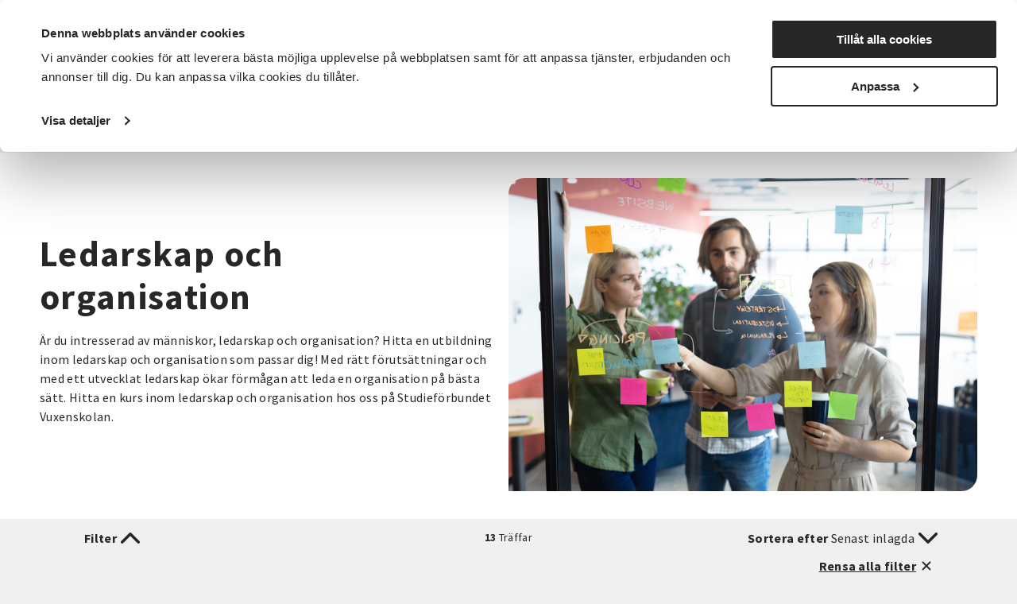

--- FILE ---
content_type: text/html; charset=utf-8
request_url: https://www.sv.se/kurser-och-evenemang/beteendevetenskap/ledarskap-och-organisation
body_size: 20801
content:
<!DOCTYPE html>
<html lang="sv">
<head>
    
<meta charset="utf-8" />
<meta name="viewport" content="width=device-width, initial-scale=1.0" />
<title>Ledarskap och organisation Studief&#xF6;rbundet Vuxenskolan</title>

    <link rel="stylesheet" type="text/css" href="/ui/css/main.css?v=EwWRjNPXHmp93D9PW-xVWnTQja5aLodLyJAM6pfxswI" />


<link rel="preconnect" href="https://fonts.googleapis.com">
<link rel="preconnect" href="https://fonts.gstatic.com" crossorigin>
<link href="https://fonts.googleapis.com/css2?family=Source+Sans+Pro:ital,wght@0,400;0,600;0,700;1,400;1,600;1,700&display=swap" rel="stylesheet">

    <link rel="apple-touch-icon" href="/storage/E97086CE483504B2D9710815CFF9B25D707362919682E8CBAC5B1077FB053039/ce930310e47c4b9e9ae3421e66cf5ec6/96-96-1-png.Png/media/7ad78eb9b51f4717bb419626162b37fe/favicon-96x96.png" type="" />
    <link rel="icon" href="/storage/E97086CE483504B2D9710815CFF9B25D707362919682E8CBAC5B1077FB053039/ce930310e47c4b9e9ae3421e66cf5ec6/96-96-1-png.Png/media/7ad78eb9b51f4717bb419626162b37fe/favicon-96x96.png" type="image/png" />
    <link rel="icon" href="/storage/E97086CE483504B2D9710815CFF9B25D707362919682E8CBAC5B1077FB053039/ce930310e47c4b9e9ae3421e66cf5ec6/96-96-1-png.Png/media/7ad78eb9b51f4717bb419626162b37fe/favicon-96x96.png" type="image/png" />
    <link rel="icon" href="/storage/707F4EE9DF6FEE009849A591D65ECCF937D5477C382367F036E3034117F8D04D/ce930310e47c4b9e9ae3421e66cf5ec6/32-32-1-png.Png/media/7ad78eb9b51f4717bb419626162b37fe/favicon-96x96.png" type="image/png" />
    <link rel="icon" href="/storage/165B5BDB37A20AEC87D8D9BBE1567EED4F84609C10EB9399DC7A84CAAC196173/ce930310e47c4b9e9ae3421e66cf5ec6/16-16-1-png.Png/media/7ad78eb9b51f4717bb419626162b37fe/favicon-96x96.png" type="image/png" />
    <link rel="shortcut icon" href="/storage/645AA3F09ED55D8606A74E61284146DD46254706CFEBD040862705E4E9EDFDD3/ce930310e47c4b9e9ae3421e66cf5ec6/16-16-1-png.Icon/media/7ad78eb9b51f4717bb419626162b37fe/favicon-96x96.ico" type="" />
    <meta name="description" content="&#xC4;r du intresserad av m&#xE4;nniskor, ledarskap och organisation? Hitta en utbildning inom ledarskap och organisation som passar dig! Med r&#xE4;tt f&#xF6;ruts&#xE4;ttningar och med ett utvecklat ledarskap &#xF6;kar f&#xF6;rm&#xE5;gan att leda en organisation p&#xE5; b&#xE4;sta s&#xE4;tt. Hitta en kurs inom ledarskap och organisation hos oss p&#xE5; Studief&#xF6;rbundet Vuxenskolan. " />

    <link rel="canonical" href="https://www.sv.se/kurser-och-evenemang/beteendevetenskap/ledarskap-och-organisation" />

    <meta name="robots" content="index,follow" />
    <meta name="generator" content="Litium" />
    <meta property="og:title" content="Ledarskap och organisation" />
    <meta property="og:type" content="website" />
    <meta property="og:image" content="https://www.sv.se/storage/C7EF661FDAA468B9A5D105DCD7FE52F84E33FD9866F98305524DED4E853BFA74/b805e17ae83a47e6a260276d23a91014/1800-1200-0-jpg.Jpeg/media/363d3824f0b0403eb15056083ead2cc3/6169-01100%20-%20ledarskap.jpeg" />
    <meta property="og:image" content="https://www.sv.se/storage/0F38E937E6456EA5769F6033E282973C4854BB0A760959E9BBF8C491B7EFCCAF/b04459578d3c47358d881db9e3e7078a/1200-371-0-png.Png/media/1d1c19a6896a4c918078a6b818da49df/sv_logo_black%20%284%29%20%281%29.png" />
    <meta property="og:url" content="https://www.sv.se/kurser-och-evenemang/beteendevetenskap/ledarskap-och-organisation" />
    <meta property="og:description" content="&amp;#xC4;r du intresserad av m&amp;#xE4;nniskor, ledarskap och organisation? Hitta en utbildning inom ledarskap och organisation som passar dig! Med r&amp;#xE4;tt f&amp;#xF6;ruts&amp;#xE4;ttningar och med ett utvecklat ledarskap &amp;#xF6;kar f&amp;#xF6;rm&amp;#xE5;gan att leda en organisation p&amp;#xE5; b&amp;#xE4;sta s&amp;#xE4;tt. Hitta en kurs inom ledarskap och organisation hos oss p&amp;#xE5; Studief&amp;#xF6;rbundet Vuxenskolan. " />
    <meta property="og:locale" content="sv_SE" />
    <meta property="og:site_name" content="Studief&#xF6;rbundet Vuxenskolan" />

<!-- Google Tag Manager --><script type="text/javascript">
(function(w){w.dataLayer = w.dataLayer || [];
})(window);
(function(w,d,s,l,i){w[l]=w[l]||[];w[l].push({'gtm.start':new Date().getTime(),event:'gtm.js'});var f=d.getElementsByTagName(s)[0],j=d.createElement(s),dl=l!='dataLayer'?'&l='+l:'';j.async=true;j.src='//www.googletagmanager.com/gtm.js?id='+i+dl;f.parentNode.insertBefore(j,f);})(window,document,'script','dataLayer','GTM-TRZG9N7V');
</script><!-- End Google Tag Manager -->

<!-- Google Consent Mode -->
<script data-cookieconsent="ignore">
      window.dataLayer = window.dataLayer || [];
      function gtag() {
        dataLayer.push(arguments)
      }
      gtag("consent", "default", {
        ad_storage: "denied",
        ad_user_data: "denied",
        ad_personalization: "denied",
        analytics_storage: "denied",
        functionality_storage: "denied",
        personalization_storage: "denied",
        security_storage: "granted",
        wait_for_update: 500
      });
      gtag("set", "ads_data_redaction", true);
</script>
<!-- End Google Consent Mode-->

<!-- CookieBot -->
<style type="text/css">
#CybotCookiebotDialogPoweredbyCybot, .CookiebotWidget-main-logo{
     visibility: hidden; /*hide cookiebot logo from dialog*/
}
#CybotCookiebotDialogHeader {
     width: 0px !important; /*hide logo container alltogether*/
}  
.CybotCookiebotDialogContentWrapper {
     max-width: 1340px !important; /*align with with rest of website*/
}    
</style>
<script id="Cookiebot" src="https://consent.cookiebot.com/uc.js" data-cbid="f844eb95-8abf-486e-bac2-092302da15a5" type="text/javascript" async></script>
<!-- End CookieBot-->
<meta name="google-site-verification" content="DPGbxEgHU6-cZGvfpuRxuZMQ4QALXe5znrACiV1LuQk" />
<script src="//cdn1.readspeaker.com/script/12139/webReader/webReader.js?pids=wr" type="text/javascript" id="rs_req_Init"></script>
    
    
<script type="text/javascript">
	window.localStorage.setItem('requestVerificationToken', 'CfDJ8Mii-8baAM9KjsuJfXAEnL0s7DXn1gyrxfxFsmTK-M-1ZaNtEOKdeEtmGoSqPsxhPzDitD5nVPQCw0jaMCLm-n3iwg9qsWvvWe9eKxmxs7BVNoBnUMeHtW5tncnUHasXPCAFVskyJjicAUB9QkIPBSU');
	window.__litium = window.__litium || {};
	window.__litium.requestContext = {"channelSystemId":"39caa972-7d40-42ec-b6fa-d17a5be2a1ee","currentPageSystemId":"2d971d7e-ce5e-4f2c-94cc-55b189b6f3b1","productCategorySystemId":"9397cf9e-2d65-4e07-965c-323dfac13b78"};
	window.__litium.preloadState = window.__litium.preloadState || {};
	window.__litium.preloadState.cart = {"checkoutUrl":"/kassa","orderTotal":"0 SEK","quantity":"0","orderRows":[],"discountRows":[],"discount":"0 SEK","deliveryCost":"0 SEK","paymentCost":"0 SEK","grandTotal":"0 SEK","vat":"0 SEK","systemId":"00000000-0000-0000-0000-000000000000"};
	window.__litium.preloadState.navigation = {"contentLinks":[{"name":"Det här gör vi","url":"/det-har-gor-vi","disabled":false,"isSelected":false,"links":[{"disabled":false,"isSelected":false,"links":[{"name":"Funktionsrätt","url":"/det-har-gor-vi/funktionsratt","disabled":false,"isSelected":false,"links":[]},{"name":"Landsbygder","url":"/det-har-gor-vi/landsbygder","disabled":false,"isSelected":false,"links":[]},{"name":"Integration","url":"/det-har-gor-vi/integration","disabled":false,"isSelected":false,"links":[]},{"name":"Föreningslivet","url":"/det-har-gor-vi/foreningsutveckling","disabled":false,"isSelected":false,"links":[]},{"name":"Beredskap","url":"/det-har-gor-vi/beredskap","disabled":false,"isSelected":false,"links":[]},{"name":"Musik","url":"/det-har-gor-vi/musik","disabled":false,"isSelected":false,"links":[]},{"name":"Våra priser och utmärkelser","url":"/det-har-gor-vi/vara-priser-och-utmarkelser","disabled":false,"isSelected":false,"links":[]},{"name":"Projekt och initiativ","url":"/det-har-gor-vi/projekt-och-initiativ","disabled":false,"isSelected":false,"links":[]},{"name":"Vad gör ett studieförbund?","url":"/det-har-gor-vi/vad-gor-ett-studieforbund","disabled":false,"isSelected":false,"links":[]},{"name":"Vad är folkbildning?","url":"/det-har-gor-vi/vad-ar-folkbildning","disabled":false,"isSelected":false,"links":[]},{"attributes":{"cssValue":"nav-link"},"name":"Det här gör vi","url":"/det-har-gor-vi","disabled":false,"isSelected":false,"links":[]}]}]},{"name":"För dig som","url":"/for-dig-som","disabled":false,"isSelected":false,"links":[{"disabled":false,"isSelected":false,"links":[{"name":"Förtroendevald i SV","url":"/for-dig-som/fortroendevald","disabled":false,"isSelected":false,"links":[]},{"name":"Cirkelledare","url":"/cirkelledare","disabled":false,"isSelected":false,"links":[]},{"name":"Politiker","url":"/for-dig-som/politiker","disabled":false,"isSelected":false,"links":[]},{"name":"Deltagare i SV:s verksamhet","url":"/for-dig-som/deltagare-i-svs-verksamhet","disabled":false,"isSelected":false,"links":[]},{"name":"Föreningsaktiv","url":"/for-dig-som/foreningsaktiv","disabled":false,"isSelected":false,"links":[]},{"attributes":{"cssValue":"nav-link"},"name":"För dig som","url":"/for-dig-som","disabled":false,"isSelected":false,"links":[]}]}]},{"name":"Sök kurser och evenemang","url":"/kurser-och-evenemang","disabled":false,"isSelected":true,"links":[{"disabled":false,"isSelected":false,"links":[{"name":"Beteendevetenskap","url":"/kurser-och-evenemang/beteendevetenskap","disabled":false,"isSelected":true,"links":[]},{"name":"Musik & teater","url":"/kurser-och-evenemang/musik-teater","disabled":false,"isSelected":false,"links":[]},{"name":"Data & IT kurser","url":"/kurser-och-evenemang/data-it","disabled":false,"isSelected":false,"links":[]},{"name":"Övrigt","url":"/kurser-och-evenemang/ovrigt","disabled":false,"isSelected":false,"links":[]},{"name":"Djur, natur & miljö","url":"/kurser-och-evenemang/djur-natur-miljo","disabled":false,"isSelected":false,"links":[]},{"name":"Funktionsnedsättning","url":"/kurser-och-evenemang/funktionsnedsattning","disabled":false,"isSelected":false,"links":[]},{"name":"Hantverk & konst","url":"/kurser-och-evenemang/hantverk-och-konst","disabled":false,"isSelected":false,"links":[]},{"name":"Historia & konsthistoria","url":"/kurser-och-evenemang/historia-konsthistoria","disabled":false,"isSelected":false,"links":[]},{"name":"Läsa, skriva & tala","url":"/kurser-och-evenemang/lasa-skriva-tala","disabled":false,"isSelected":false,"links":[]},{"name":"Hälsa & välbefinnande","url":"/kurser-och-evenemang/halsa-valbefinnande","disabled":false,"isSelected":false,"links":[]},{"name":"Mat & dryck","url":"/kurser-och-evenemang/mat","disabled":false,"isSelected":false,"links":[]},{"name":"Dans","url":"/kurser-och-evenemang/dans","disabled":false,"isSelected":false,"links":[]},{"name":"Ekonomi","url":"/kurser-och-evenemang/ekonomi","disabled":false,"isSelected":false,"links":[]},{"name":"Media & kommunikation","url":"/kurser-och-evenemang/media-kommunikation","disabled":false,"isSelected":false,"links":[]},{"name":"Pedagogik","url":"/kurser-och-evenemang/pedagogik","disabled":false,"isSelected":false,"links":[]},{"name":"Samhälle","url":"/kurser-och-evenemang/samhalle","disabled":false,"isSelected":false,"links":[]},{"name":"Språk","url":"/kurser-och-evenemang/sprak","disabled":false,"isSelected":false,"links":[]},{"name":"Transport","url":"/kurser-och-evenemang/transport","disabled":false,"isSelected":false,"links":[]},{"name":"Trädgård, hus & hem","url":"/kurser-och-evenemang/tradgard-hus-och-hem","disabled":false,"isSelected":false,"links":[]},{"attributes":{"cssValue":"nav-link"},"name":"Alla kurser och evenemang","url":"/kurser-och-evenemang","disabled":false,"isSelected":false,"links":[]}]}]},{"name":"Om SV","url":"/om-SV","disabled":false,"isSelected":false,"links":[{"disabled":false,"isSelected":false,"links":[{"name":"<p><a href=\"/om-SV/det-har-ar-sv\">Det h&auml;r &auml;r SV</a></p>\n\n<p><a href=\"/om-SV/samarbeten\">Samarbeten</a></p>\n\n<p><a href=\"https://jobb.sv.se/\">Jobba hos SV</a></p>\n\n<p><a href=\"/om-SV/fragor-och-svar\">Fr&aring;gor och svar</a></p>\n","disabled":false,"isSelected":false,"links":[]},{"attributes":{"cssValue":"nav-link"},"name":"Om SV","url":"/om-SV","disabled":false,"isSelected":false,"links":[]}]}]},{"name":"Starta studiecirkel","url":"/starta-studiecirkel","disabled":false,"isSelected":false,"links":[{"disabled":false,"isSelected":false,"links":[{"name":"Färdigt studiematerial","url":"/starta-studiecirkel/fardigt-studiematerial","disabled":false,"isSelected":false,"links":[]},{"name":"Vad är en studiecirkel","url":"/starta-studiecirkel/vad-ar-en-studiecirkel","disabled":false,"isSelected":false,"links":[]},{"name":"Aktiv i en förening?","url":"/starta-studiecirkel/aktiv-i-en-forening","disabled":false,"isSelected":false,"links":[]},{"name":"Samarbeten","url":"/om-SV/samarbeten","disabled":false,"isSelected":false,"links":[]},{"name":"Regler för studiecirklar","url":"/cirkelledare/regler-for-studiecirklar","disabled":false,"isSelected":false,"links":[]},{"attributes":{"cssValue":"nav-link"},"name":"Starta studiecirkel","url":"/starta-studiecirkel","disabled":false,"isSelected":false,"links":[]}]}]},{"name":"Cirkelledare","url":"/cirkelledare","disabled":false,"isSelected":false,"links":[{"disabled":false,"isSelected":false,"links":[{"name":"E-Tjänst","url":"/cirkelledare/e-tjanst","disabled":false,"isSelected":false,"links":[]},{"name":"Cirkelledarutbildningar","url":"/cirkelledare/cirkelledarutbildningar","disabled":false,"isSelected":false,"links":[]},{"name":"Regler för studiecirklar","url":"/cirkelledare/regler-for-studiecirklar","disabled":false,"isSelected":false,"links":[]},{"name":"Material, metoder och tips","url":"/cirkelledare/material-metoder-och-tips","disabled":false,"isSelected":false,"links":[]},{"name":"Learnify","url":"/cirkelledare/learnify","disabled":false,"isSelected":false,"links":[]},{"name":"Cirkelledarporträtt","url":"/cirkelledare/cirkelledarportratt","disabled":false,"isSelected":false,"links":[]},{"attributes":{"cssValue":"nav-link"},"name":"Cirkelledare","url":"/cirkelledare","disabled":false,"isSelected":false,"links":[]}]}]},{"name":"Nyheter","url":"/nyheter","disabled":false,"isSelected":false,"links":[{"name":"Nyheter","disabled":false,"isSelected":false,"links":[{"name":"<p><a href=\"https://press.sv.se\" target=\"_blank\">Pressrum</a></p>\n\n<p><a href=\"/nyheter/artiklar\">Artiklar&nbsp;</a></p>\n\n<p><a href=\"/nyheter/remissvar\">Remissvar</a></p>\n","disabled":false,"isSelected":false,"links":[]}]}]},{"name":"Avdelningar","url":"/avdelningar","disabled":false,"isSelected":false,"links":[{"name":"Förbundskansliet","disabled":false,"isSelected":false,"links":[{"name":"Kontakta Förbundskansliet","url":"/kontakta-forbundskansliet","disabled":false,"isSelected":false,"links":[]},{"name":"Kontakta Förbundsstyrelsen & Valberedningen","url":"/kontakta-forbundsstyrelsen-valberedningen","disabled":false,"isSelected":false,"links":[]}]},{"disabled":false,"isSelected":false,"links":[{"name":"SV Blekinge","url":"/avdelningar/sv-blekinge","disabled":false,"isSelected":false,"links":[]},{"name":"SV Dalarna","url":"/avdelningar/sv-dalarna","disabled":false,"isSelected":false,"links":[]},{"name":"SV Gotland","url":"/avdelningar/sv-gotland","disabled":false,"isSelected":false,"links":[]},{"name":"SV Gävleborg","url":"/avdelningar/sv-gavleborg","disabled":false,"isSelected":false,"links":[]},{"name":"SV Göteborg","url":"/avdelningar/sv-goteborg","disabled":false,"isSelected":false,"links":[]},{"name":"SV Göteborgsregionen Sydost & Sjuhärad","url":"/avdelningar/grsydost","disabled":false,"isSelected":false,"links":[]},{"name":"SV Halland","url":"/avdelningar/sv-halland","disabled":false,"isSelected":false,"links":[]},{"name":"SV Jämtlands län","url":"/avdelningar/sv-jamtlands-lan","disabled":false,"isSelected":false,"links":[]},{"name":"SV Jönköpings län","url":"/avdelningar/sv-jonkopings-lan","disabled":false,"isSelected":false,"links":[]},{"name":"SV Kalmar län","url":"/avdelningar/sv-kalmar-lan","disabled":false,"isSelected":false,"links":[]},{"name":"SV Kronoberg","url":"/avdelningar/sv-kronoberg","disabled":false,"isSelected":false,"links":[]},{"name":"SV Lundabygden","url":"/avdelningar/sv-lundabygden","disabled":false,"isSelected":false,"links":[]},{"name":"SV Malmö","url":"/avdelningar/sv-malmo","disabled":false,"isSelected":false,"links":[]},{"name":"SV Norrbotten","url":"/avdelningar/sv-norrbotten","disabled":false,"isSelected":false,"links":[]},{"name":"SV Regionförbund Skåne","url":"/avdelningar/skane","disabled":false,"isSelected":false,"links":[]},{"name":"SV Regionförbund Västra Götaland","url":"/avdelningar/sv-regionforbund-vastra-gotaland","disabled":false,"isSelected":false,"links":[]},{"name":"SV Skaraborg","url":"/avdelningar/sv-skaraborg","disabled":false,"isSelected":false,"links":[]},{"name":"SV Skåneland","url":"/avdelningar/sv-skaneland","disabled":false,"isSelected":false,"links":[]},{"name":"SV Stockholm","url":"/avdelningar/sv-stockholm","disabled":false,"isSelected":false,"links":[]},{"name":"SV Stockholms län","url":"/avdelningar/sv-stockholms-lan","disabled":false,"isSelected":false,"links":[]},{"name":"SV Sörmland","url":"/avdelningar/sv-sormland","disabled":false,"isSelected":false,"links":[]},{"name":"SV Uppsala län","url":"/avdelningar/sv-uppsala-lan","disabled":false,"isSelected":false,"links":[]},{"name":"SV Värmland","url":"/avdelningar/sv-varmland","disabled":false,"isSelected":false,"links":[]},{"name":"SV Väst","url":"/avdelningar/sv-vast","disabled":false,"isSelected":false,"links":[]},{"name":"SV Västerbotten","url":"/avdelningar/sv-vasterbotten","disabled":false,"isSelected":false,"links":[]},{"name":"SV Västernorrland","url":"/avdelningar/sv-vasternorrland","disabled":false,"isSelected":false,"links":[]},{"name":"SV Västmanland","url":"/avdelningar/sv-vastmanland","disabled":false,"isSelected":false,"links":[]},{"name":"SV Örebro län","url":"/avdelningar/sv-orebro-lan","disabled":false,"isSelected":false,"links":[]},{"name":"SV Östergötland","url":"/avdelningar/sv-ostergotland","disabled":false,"isSelected":false,"links":[]},{"attributes":{"cssValue":"nav-link"},"name":"Alla avdelningar","url":"/avdelningar","disabled":false,"isSelected":false,"links":[]}]}]}]};
	window.__litium.preloadState.myPage = {"persons":{},"addresses":{},"orders":{"currentPage":1},"isBusinessCustomer":false,"hasApproverRole":false};

	window.__litium.constants = {
		role: {
			approver: "OrderApprover",
			buyer: "OrderPlacer",
		},
		countries: [{"text":"Sweden","value":"SE","selected":false}],
		checkoutMode: {
			privateCustomers: 2,
			companyCustomers: 4,
			both: 1
		},
	};
	window.__litium.quickSearchUrl = "/sokresultat";
	window.__litium.translation = {"mypage.person.email":"E-post","checkout.terms.acceptterms":"Jag godkänner SVs anmälningsvillkor samt godkänner att mina personuppgifter behandlas enligt SVs integritetspolicy","sv.validation.emailmatch":"E-post matchar ej","sv.filter.subjecttext":"Ämnesområden","sv.event.nostartdateset":"Datum ej fastställt","sv.checkout.validation.maxquantity":"Max antal för en bokning är 8","sv.filter.type.selecttext":"Typ av kurs","checkout.order.productstotal":"Produkter","validation.invalid.number":"","sv.validation.adult":"Betalaren måste vara över 18 år","sv.checkout.validation.unbookable":"Inga platser kvar","validation.phone":"Telefon","checkout.customerinfo.personalnumberfirstpart":"Personnummer","sv.aria.label.clearallfilter":"Ta bort alla filter","sv.checkout.numberoftickets.info":"Bokningsbart antal är mindre än 8.","mypage.person.phone":"Telefon","sv.filter.remote.selecttext":"Distans","checkout.cart.header.price":"Pris","checkout.customerinfo.cellphone":"Telefon","sv.aria.label.addfilter":"Lägg till filter ","sv.checkout.ordersummary.payertitle":"Betalare","checkout.cart.total":"Totalt","orderdetail.firstname":"Förnamn","sv.aria.label.coaddress":"Visa care-of adressfält","checkout.customerinfo.companyname":"Företagsnamn","checkout.cart.title":"Varukorg","sv.checkout.validation.missingboolanswer":"Det saknas svar på en Ja/Nej fråga","general.print":"Skriv ut","sv.categories.showmore":"Visa alla kategorier","mypage.person.role":"Roll","orderdetail.email":"E-post","mypage.login.title":"Inloggningsuppgifter","sv.checkout.validation.missingtextanswer":"Det saknas svar på en textfråga","sv.checkout.ordersummary.title":"Sammanfattning","orderdetail.column.price":"Kostnad","mypage.address.subtitle":"Adresser","sv.checkout.registertitle":"Anmälan","checkout.customerinfo.businesscustomer":"Företagskund?","orderlist.column.grandtotal":"Totalt","mypage.person.addtitle":"Lägg till","orderdetail.discount":"Rabatt","mypage.person.edittitle":"Ändra","checkout.order.vat":"Moms","orderdetail.orderdate":"Orderdatum","validation.required":"Obligatoriskt","orderdetail.deliverydate":"Leveransdatum","sv.checkout.customerinfo.payer.personalnumber":"Betalarens personnummer","checkout.customerinfo.personalnumbersecondpart":" ","mypage.address.add":"Lägg till","checkout.continue":"Fortsätt","sv.filter.showselection":"Visa urval","orderdetail.organizationname":"Företagsnamn","general.select":"Välj","checkout.customerinfo.privatecustomer":"Privatkund","general.cancel":"Avbryt","orderdetail.paymentmethod":"Betalsätt","sv.menu.search.text":"Sök","sv.event.register":"Anmäl dig","checkout.usecampaigncode":"Använd","mypage.order.title":"Ordrar","mypage.person.subtitle":"Personer i företaget","checkout.customerinfo.title":"Kunduppgifter","general.save":"Spara","orderlist.noorderfound":"Det finns inga ordrar","sv.checkout.gustav.registrationerror.1":"Deltagaren är redan registrerad. Var god kontakta <a href='{0}'>kundtjänst</a>","checkout.usediscountcode":"Använd","sv.filter.sortby":"Sortera efter","filter.showmore":"Visa mer","sv.filter.location.selecttext":"Välj plats","sv.checkout.gustav.registrationerror.2":"Arrangemanget är spärrat. Var god kontakta <a href='{0}'>kundtjänst</a>","sv.checkout.ordersummary.participanttitle":"Deltagare","checkout.customerinfo.reference":"Referens","orderdetail.customernumber":"Kundnummer","checkout.order.deliverycost":"Leveranskostnad","orderdetail.orderreference":"Referens","checkout.customerinfo.zipcode":"Postnummer","mypage.info.title":"Mina uppgifter","sv.validation.birthdate":"Födelsedatum är inte giltigt","orderdetail.grandtotal":"Totalt","sv.checkout.identification.personalnumber":"Personnummer","sv.filter.startdate":"Startdatum","sv.menu.subnav.showless":"Visa färre länkar","sv.checkout.questionstitle":"Kompletterande anmälningsinformation","mypage.address.title":"Adresser","checkout.customerinfo.address":"Adress","sv.checkout.payer.title":"Uppgifter betalare","sv.contactpage.phone":"Telefon","checkout.order.discount":"Rabatt","sv.aria.label.opensearchbar":"Öppna sökfältet","orderdetail.lastname":"Efternamn","sv.event.nostartdate":"Inget startdatum","facet.header.categories":"Kategorier","general.reorder":"Lägg produkter i varukorg","sv.aria.label.search.button":"Utför sökning","mypage.person.title":"Personer","orderdetail.column.quantity":"Platser","sv.checkout.validation.personnumber.participiant":"Ogiltigt personnummer för deltagaren","checkout.order.total":"Totalt","search.yourfilter":"Dina filter","orderdetail.phone":"Telefon","sv.department.office.selectlabel":"Hitta ditt lokala kontor:","orderdetail.column.total":"Totalt","checkout.terms.acceptTermsOfCondition":"Jag har läst och accepterar","minicart.checkout":"Kassa","sv.aria.label.togglecountyfilter":"Sök efter ett län att filtrera på","orderlist.showonlymyorders":"Visa bara mina ordrar","sv.checkout.participanttitle":"Deltagare","checkout.customerinfo.clicktologin":"Klicka för att logga in. ","orderdetail.deliverymethod":"Leveranssätt","checkout.payment.title":"Betalsätt","checkout.customerinfo.country.placeholder":"Välj ett land","sv.event.location":"Plats","mypage.person.lastname":"Efternamn","sv.checkout.gustav.registrationerror.4":"Något gick fel vid registreringen. Var god kontakta <a href='{0}'>kundtjänst</a>","sv.checkout.payer.participant":"Deltagaren","approve.label":"Godkänn","mypage.person.add":"Lägg till","sv.aria.label.search.input":"Sökfråga","sv.checkout.validation.personnumber.payer":"Ogiltigt personnummer för betalaren","sv.aria.label.openmenu":"Öppna meny","checkout.customerinfo.showAlternativeAddress":"Alternativ leveransadress","sv.checkout.gustav.registrationerror.5":"Ogiltig kampanjkod. Var god kontakta <a href='{0}'>kundtjänst</a>","sv.checkout.gustav.registrationerror.3":"Arrangemanget är fullbokat. Var god kontakta <a href='{0}'>kundtjänst</a>","sv.filter.date.selecttext":"När som helst","orderlist.column.content":"Innehåll","sv.filter.alltext":"Alla","orderlist.item":"och {0} annan produkt","sv.checkout.ordersummary.paymenttitle":"Betalningsmetod","sv.aria.label.togglecityfilter":"Sök efter en stad att filtrera på","checkout.edit":"Ändra","mypage.address.country":"Land","orderdetail.information":"Information","checkout.customerinfo.city":"Ort","sv.checkout.payer.other":"Annan betalare","tooltip.reordered":"Produkterna har lagts i varukorgen.","sv.checkout.messagelabel":"Lämna meddelande","facet.header.filter":"Filtrera","sv.checkout.questionsanswer.no":"Nej","sv.aria.label.pagenavigation":"Sidnavigering","sv.checkout.registertext":"Fyll i anmälningsformuläret för att anmäla dig.","general.search":"Sök","sv.event.datemissing":"Ej fastställt","sv.event.time":"Tid","sv.contacts.card.readless":"Stäng","orderdetail.backtoorderlist":"Tillbaka till orderhistoriken","mypage.address.edittitle":"Ändra","orderdetail.organizationnumber":"Organisationsnummer","facet.header.sortCriteria":"Sortera","sv.event.responsible":"Din kursledare","sv.checkout.payer.choose":"Vem betalar?","orderlist.column.status":"Status","sv.event.remote":"Distans","sv.checkout.gustav.registrationerror.general":"Ett fel uppstod","checkout.placeorder":"Bekräfta","orderdetail.deliveryaddress":"Leveransadress","checkout.customerinfo.existingcustomer":"Redan kund? ","sv.aria.label.closesearchbar":"Stäng sökfältet","mypage.person.role.approver":"Ordergodkännare","checkout.cart.empty":"Din varukorg är tom","sv.aria.label.closemenu":"Stäng meny","sv.contactpage.email":"E-post","checkout.order.title":"Din order","sv.event.enddate":"Slutdatum","mypage.address.postnumber":"Postnummer","sv.categories.showless":"Dölj kategorier","minicart.numberofproduct":"produkter","checkout.order.message":"Meddelande till kundtjänst","sv.event.startdate":"Startdatum","sv.checkout.customerinfo.birthdate":"Födelsedatum (ÅÅÅÅ-MM-DD)","mypage.address.city":"Stad","checkout.customerinfo.country":"Land","checkout.cart.header.quantity":"Antal","sv.checkout.questionsanswer.yes":"Ja","sv.contacts.card.readmore":"Läs mer om","checkout.discountcode":"Kampanjkod","validation.unique":"Värdet är inte unikt","sv.checkout.ordersummary.paymentreceivertitle":"Betalning sker till","mypage.address.addtitle":"Lägg till","sv.filter.search.placeholder":"Sök","sv.filter.city.selecttext":"Välj ort","orderdetail.ordernumber":"Ordernummer","sv.checkout.gustav.registrationerror.6":"Arrangemanget avslutat och går inte anmäla sig. Var god kontakta <a href='{0}'>kundtjänst</a>","sv.checkout.customerinfo.checkparticipiantform":"Kontrollera uppgifterna för deltagaren","sv.checkout.customerinfo.lmanumber":"LMA-nummer (XX-XXXXXX)","tooltip.addedtocart":"Produkten har lagts i varukorgen","sv.aria.label.clearfilter":"Ta bort filter ","checkout.title":"Kassa","validation.checkrequired":"Vänligen acceptera villkoren.","checkout.order.paymentcost":"Avgift","checkout.customerinfo.companyaddress.placeholder":"Välj en adress","mypage.person.role.buyer":"Orderläggare","filter.showless":"Visa mindre","orderlist.column.orderdate":"Orderdatum","checkout.customerinfo.phonenumber":"Telefon","sv.checkout.gustav.registrationerror.7":"Felaktigt personnummer (LMA). Var god kontakta <a href='{0}'>kundtjänst</a>","checkout.order.grandTotal":"Totalt ink moms","checkout.cart.header.total":"Total","tooltip.approvedorder":"Godkänn order","sv.checkout.customerinfo.emailverify":"Ange e-post igen","orderdetail.orderstatus":"Orderstatus","sv.department.office.selectdeafult":"Välj kontor","minicart.total":"Totalt","checkout.customerinfo.email":"E-post","sv.event.availableseats.noseats":"Inga platser kvar","sv.checkout.save":"Spara och gå vidare","orderlist.items":"och {0} andra produkter","sv.checkout.customerinfo.addcareof":"Lägg till c/o","general.ok":"OK","checkout.customerinfo.firstname":"Förnamn","sv.checkout.thinkgreentext":"Jag tänker på miljön och vill få kallelser och fakturor via e-post istället för i brevlådan","sv.filter.showtext":"Visa","checkout.terms.link":"villkor","mypage.address.address":"Adress","sv.filter.county.selecttext":"Välj län","checkout.customerinfo.lastname":"Efternamn","validation.personalnumber":"Personnummer","sv.validation.personalnumber":"Personnumret är inte giltigt (ååååmmddxxx)","validation.emailinused":"Denna e-post finns redan registrerad, försök med en annan.","checkout.campaigncode":"Kampanjkod","checkout.customerinfo.personalnumber":"Personnummer","sv.validation.lmanumber":"LMA-nummer är inte giltigt","sv.menu.subnav.showall":"Visa alla länkar","sv.checkout.paymenttitle":"Betalning","validation.invalidusername":"Användarnamnet är inte giltigt","sv.event.numberofoccasions":"Antal tillfällen","mypage.address.phonenumber":"Telefon","checkout.cart.compaignprice":"Kampanjpris","checkout.delivery.title":"Leveranssätt","sv.checkout.identification.lmanumber":"LMA-nummer","sv.filter.hitstext":"Träffar","sv.filter.clearalltext":"Rensa alla filter","validation.email":"E-posten är inte giltig","checkout.customerinfo.careof":"c/o","mypage.person.firstname":"Förnamn","orderdetail.ordertotalvat":"Moms","checkout.customerinfo.signupandlogin":"Registrera dig och logga in","mypage.person.name":"Namn","sv.event.nostarttimeset":"Tid ej fastställt","checkout.login.to.placeorder":"Logga in för att lägga order","orderdetail.column.products":"Arrangemang","general.remove":"Ta bort"};
</script>
</head>
<body class="general-page">
    <a href="#main-content" class="skip-link" aria-label="Hoppa till huvudinneh&#xE5;ll">Hoppa till huvudinneh&#xE5;ll</a>
    <!-- Google Tag Manager (noscript) --><noscript><iframe src='//www.googletagmanager.com/ns.html?id=GTM-TRZG9N7V' height='0' width='0' style='display:none;visibility:hidden'></iframe></noscript><!-- End Google Tag Manager (noscript) -->

        
<header id="header" role="banner" class="header">
    <div class="header__row compact-header header__row--one-row">
        <div id="readspeaker" class="rs_addtools rs_splitbutton rs_preserve rs_skip rs_exp"></div>
        <div class="header__row-inner">
            <a href="/" class="header__logo">
                <img alt="Studief&#xF6;rbundet Vuxenskolan" height="50" sizes="(min-width: 1040px) calc(1.02vw &#x2B; 156px), (min-width: 420px) 203px, calc(89vw - 153px)" src="/storage/5EA607011C54E1C36F14D00F29B07F6262F6156FB7A94A0ED5934656677DA598/b04459578d3c47358d881db9e3e7078a/162-50-0-png.Png/media/1d1c19a6896a4c918078a6b818da49df/sv_logo_black%20%284%29%20%281%29.png" srcset="/storage/6DE5FFA73140B91B727319E8C0B318A975F57D3FFDF14BF54300925679A617BD/b04459578d3c47358d881db9e3e7078a/174-54-0-png.Png/media/1d1c19a6896a4c918078a6b818da49df/sv_logo_black%20%284%29%20%281%29.png 174w, /storage/27C9F354F702B01EEE9307FDC92577440C0939DD558750FEC7B11490AE1B1E23/b04459578d3c47358d881db9e3e7078a/180-56-0-png.Png/media/1d1c19a6896a4c918078a6b818da49df/sv_logo_black%20%284%29%20%281%29.png 180w, /storage/80E3B1EB104B31939C5A947DFD401F1D00E248875CEA0C91092B7F3829D90BD3/b04459578d3c47358d881db9e3e7078a/200-62-0-png.Png/media/1d1c19a6896a4c918078a6b818da49df/sv_logo_black%20%284%29%20%281%29.png 200w, /storage/51D057B23AE4088304C7146A21A34F22ADF2BA2071B73D73FDB91515B7055571/b04459578d3c47358d881db9e3e7078a/220-68-0-png.Png/media/1d1c19a6896a4c918078a6b818da49df/sv_logo_black%20%284%29%20%281%29.png 220w, /storage/7DB1500EBB04A75ED72841538C01BB0394C89B274FFFA40F8917F6227D21C22D/b04459578d3c47358d881db9e3e7078a/260-80-0-png.Png/media/1d1c19a6896a4c918078a6b818da49df/sv_logo_black%20%284%29%20%281%29.png 260w, /storage/C417436A485F03E664FABB57287FC4A21DF9C9D64F50941A31EFEE4BBDD41CA0/b04459578d3c47358d881db9e3e7078a/300-93-0-png.Png/media/1d1c19a6896a4c918078a6b818da49df/sv_logo_black%20%284%29%20%281%29.png 300w, /storage/F6AD096A3C680E8911531905345C09C66FF8C52B98ABEDF83B5A235237A9D1B1/b04459578d3c47358d881db9e3e7078a/340-105-0-png.Png/media/1d1c19a6896a4c918078a6b818da49df/sv_logo_black%20%284%29%20%281%29.png 340w" width="162" />
            </a>
            <div id="header-search" class="header__row-inner-search">
                <header-search search-text="S&#xF6;k" search-placeholder="S&#xF6;k" search-history="Din s&#xF6;khistorik"></header-search>
            </div>
            <div class="header__components">

                <div class="top-links">
                    <ul class="top-links__list">
                        <li class="top-links__list-item">
                            <a class="readspeaker-listen-button" accesskey="L" rel="nofollow"
                               title="Lyssna p&aring; sidans text med ReadSpeaker webReader"
                               href="//app-eu.readspeaker.com/cgi-bin/rsent?customerid=12139&amp;lang=sv_se&amp;readclass=main-content&amp;url=https%3a%2f%2fwww.sv.se%2fkurser-och-evenemang%2fbeteendevetenskap%2fledarskap-och-organisation">
                                Lyssna
                                <span class="rsplay"></span>
                            </a>
                        </li>
                    </ul>
                </div>

                <div class="header__buttons">
                    <button class="header__buttons-search" aria-expanded="false" aria-controls="header-search" aria-label="&#xD6;ppna s&#xF6;kf&#xE4;ltet"></button>
                    <button aria-expanded="false" aria-controls="navbar" aria-label="&#xD6;ppna meny" class="header__buttons-menu"></button>
                </div>
            </div>
        </div>
    </div>

    <nav role="navigation" class="navbar" id="navbar">
        <div class="navbar__inner">
            <ul class="navbar__menu">
                    <li class="navbar__menu-item">
                        <button class="navbar__menu-item-link">Det h&#xE4;r g&#xF6;r vi</button>
                        <span class="navbar__menu-item-link navbar__menu-item-link--back">Tillbaka</span>
                            <div class="navbar__sub-menu">
                                <ul class="navbar__sub-menu-list">
                                        <li class="navbar__sub-menu-item">                                     
                                                <div class="navbar__sub-menu-header">                                                   
                                                        <h4 class="navbar__sub-menu-title"><a href="/det-har-gor-vi">Det h&#xE4;r g&#xF6;r vi</a></h4>
                                                </div>
                                                <ul class="navbar__categories navbar__categories--collapsed">
                                                            <li class="navbar__categories-item">
                                                                <a class="navbar__categories-link" href="/det-har-gor-vi/funktionsratt">Funktionsr&#xE4;tt</a>
                                                            </li>
                                                            <li class="navbar__categories-item">
                                                                <a class="navbar__categories-link" href="/det-har-gor-vi/landsbygder">Landsbygder</a>
                                                            </li>
                                                            <li class="navbar__categories-item">
                                                                <a class="navbar__categories-link" href="/det-har-gor-vi/integration">Integration</a>
                                                            </li>
                                                            <li class="navbar__categories-item">
                                                                <a class="navbar__categories-link" href="/det-har-gor-vi/foreningsutveckling">F&#xF6;reningslivet</a>
                                                            </li>
                                                            <li class="navbar__categories-item">
                                                                <a class="navbar__categories-link" href="/det-har-gor-vi/beredskap">Beredskap</a>
                                                            </li>
                                                            <li class="navbar__categories-item">
                                                                <a class="navbar__categories-link" href="/det-har-gor-vi/musik">Musik</a>
                                                            </li>
                                                            <li class="navbar__categories-item">
                                                                <a class="navbar__categories-link" href="/det-har-gor-vi/vara-priser-och-utmarkelser">V&#xE5;ra priser och utm&#xE4;rkelser</a>
                                                            </li>
                                                            <li class="navbar__categories-item">
                                                                <a class="navbar__categories-link" href="/det-har-gor-vi/projekt-och-initiativ">Projekt och initiativ</a>
                                                            </li>
                                                            <li class="navbar__categories-item">
                                                                <a class="navbar__categories-link" href="/det-har-gor-vi/vad-gor-ett-studieforbund">Vad g&#xF6;r ett studief&#xF6;rbund?</a>
                                                            </li>
                                                            <li class="navbar__categories-item">
                                                                <a class="navbar__categories-link" href="/det-har-gor-vi/vad-ar-folkbildning">Vad &#xE4;r folkbildning?</a>
                                                            </li>
                                                </ul>

                                        </li>
                                </ul>
                            </div>
                    </li>
                    <li class="navbar__menu-item">
                        <button class="navbar__menu-item-link">F&#xF6;r dig som</button>
                        <span class="navbar__menu-item-link navbar__menu-item-link--back">Tillbaka</span>
                            <div class="navbar__sub-menu">
                                <ul class="navbar__sub-menu-list">
                                        <li class="navbar__sub-menu-item">                                     
                                                <div class="navbar__sub-menu-header">                                                   
                                                        <h4 class="navbar__sub-menu-title"><a href="/for-dig-som">F&#xF6;r dig som</a></h4>
                                                </div>
                                                <ul class="navbar__categories navbar__categories--collapsed">
                                                            <li class="navbar__categories-item">
                                                                <a class="navbar__categories-link" href="/for-dig-som/fortroendevald">F&#xF6;rtroendevald i SV</a>
                                                            </li>
                                                            <li class="navbar__categories-item">
                                                                <a class="navbar__categories-link" href="/cirkelledare">Cirkelledare</a>
                                                            </li>
                                                            <li class="navbar__categories-item">
                                                                <a class="navbar__categories-link" href="/for-dig-som/politiker">Politiker</a>
                                                            </li>
                                                            <li class="navbar__categories-item">
                                                                <a class="navbar__categories-link" href="/for-dig-som/deltagare-i-svs-verksamhet">Deltagare i SV:s verksamhet</a>
                                                            </li>
                                                            <li class="navbar__categories-item">
                                                                <a class="navbar__categories-link" href="/for-dig-som/foreningsaktiv">F&#xF6;reningsaktiv</a>
                                                            </li>
                                                </ul>

                                        </li>
                                </ul>
                            </div>
                    </li>
                    <li class="navbar__menu-item navbar__menu-item--selected">
                        <button class="navbar__menu-item-link">S&#xF6;k kurser och evenemang</button>
                        <span class="navbar__menu-item-link navbar__menu-item-link--back">Tillbaka</span>
                            <div class="navbar__sub-menu">
                                <ul class="navbar__sub-menu-list">
                                        <li class="navbar__sub-menu-item">                                     
                                                <div class="navbar__sub-menu-header">                                                   
                                                        <h4 class="navbar__sub-menu-title"><a href="/kurser-och-evenemang">Alla kurser och evenemang</a></h4>
                                                </div>
                                                <ul class="navbar__categories navbar__categories--collapsed">
                                                            <li class="navbar__categories-item">
                                                                <a class="navbar__categories-link" href="/kurser-och-evenemang/beteendevetenskap">Beteendevetenskap</a>
                                                            </li>
                                                            <li class="navbar__categories-item">
                                                                <a class="navbar__categories-link" href="/kurser-och-evenemang/musik-teater">Musik &amp; teater</a>
                                                            </li>
                                                            <li class="navbar__categories-item">
                                                                <a class="navbar__categories-link" href="/kurser-och-evenemang/data-it">Data &amp; IT kurser</a>
                                                            </li>
                                                            <li class="navbar__categories-item">
                                                                <a class="navbar__categories-link" href="/kurser-och-evenemang/ovrigt">&#xD6;vrigt</a>
                                                            </li>
                                                            <li class="navbar__categories-item">
                                                                <a class="navbar__categories-link" href="/kurser-och-evenemang/djur-natur-miljo">Djur, natur &amp; milj&#xF6;</a>
                                                            </li>
                                                            <li class="navbar__categories-item">
                                                                <a class="navbar__categories-link" href="/kurser-och-evenemang/funktionsnedsattning">Funktionsneds&#xE4;ttning</a>
                                                            </li>
                                                            <li class="navbar__categories-item">
                                                                <a class="navbar__categories-link" href="/kurser-och-evenemang/hantverk-och-konst">Hantverk &amp; konst</a>
                                                            </li>
                                                            <li class="navbar__categories-item">
                                                                <a class="navbar__categories-link" href="/kurser-och-evenemang/historia-konsthistoria">Historia &amp; konsthistoria</a>
                                                            </li>
                                                            <li class="navbar__categories-item">
                                                                <a class="navbar__categories-link" href="/kurser-och-evenemang/lasa-skriva-tala">L&#xE4;sa, skriva &amp; tala</a>
                                                            </li>
                                                            <li class="navbar__categories-item">
                                                                <a class="navbar__categories-link" href="/kurser-och-evenemang/halsa-valbefinnande">H&#xE4;lsa &amp; v&#xE4;lbefinnande</a>
                                                            </li>
                                                            <li class="navbar__categories-item">
                                                                <a class="navbar__categories-link" href="/kurser-och-evenemang/mat">Mat &amp; dryck</a>
                                                            </li>
                                                            <li class="navbar__categories-item">
                                                                <a class="navbar__categories-link" href="/kurser-och-evenemang/dans">Dans</a>
                                                            </li>
                                                            <li class="navbar__categories-item">
                                                                <a class="navbar__categories-link" href="/kurser-och-evenemang/ekonomi">Ekonomi</a>
                                                            </li>
                                                            <li class="navbar__categories-item">
                                                                <a class="navbar__categories-link" href="/kurser-och-evenemang/media-kommunikation">Media &amp; kommunikation</a>
                                                            </li>
                                                            <li class="navbar__categories-item">
                                                                <a class="navbar__categories-link" href="/kurser-och-evenemang/pedagogik">Pedagogik</a>
                                                            </li>
                                                            <li class="navbar__categories-item">
                                                                <a class="navbar__categories-link" href="/kurser-och-evenemang/samhalle">Samh&#xE4;lle</a>
                                                            </li>
                                                            <li class="navbar__categories-item">
                                                                <a class="navbar__categories-link" href="/kurser-och-evenemang/sprak">Spr&#xE5;k</a>
                                                            </li>
                                                            <li class="navbar__categories-item">
                                                                <a class="navbar__categories-link" href="/kurser-och-evenemang/transport">Transport</a>
                                                            </li>
                                                            <li class="navbar__categories-item">
                                                                <a class="navbar__categories-link" href="/kurser-och-evenemang/tradgard-hus-och-hem">Tr&#xE4;dg&#xE5;rd, hus &amp; hem</a>
                                                            </li>
                                                </ul>

                                        </li>
                                </ul>
                            </div>
                    </li>
                    <li class="navbar__menu-item">
                        <button class="navbar__menu-item-link">Om SV</button>
                        <span class="navbar__menu-item-link navbar__menu-item-link--back">Tillbaka</span>
                            <div class="navbar__sub-menu">
                                <ul class="navbar__sub-menu-list">
                                        <li class="navbar__sub-menu-item">                                     
                                                <div class="navbar__sub-menu-header">                                                   
                                                        <h4 class="navbar__sub-menu-title"><a href="/om-SV">Om SV</a></h4>
                                                </div>
                                                <ul class="navbar__categories navbar__categories--collapsed">
                                                            <li class="navbar__editor">
                                                                <p><a href="/om-SV/det-har-ar-sv">Det h&auml;r &auml;r SV</a></p>

<p><a href="/om-SV/samarbeten">Samarbeten</a></p>

<p><a href="https://jobb.sv.se/">Jobba hos SV</a></p>

<p><a href="/om-SV/fragor-och-svar">Fr&aring;gor och svar</a></p>

                                                            </li>
                                                </ul>

                                        </li>
                                </ul>
                            </div>
                    </li>
                    <li class="navbar__menu-item">
                        <button class="navbar__menu-item-link">Starta studiecirkel</button>
                        <span class="navbar__menu-item-link navbar__menu-item-link--back">Tillbaka</span>
                            <div class="navbar__sub-menu">
                                <ul class="navbar__sub-menu-list">
                                        <li class="navbar__sub-menu-item">                                     
                                                <div class="navbar__sub-menu-header">                                                   
                                                        <h4 class="navbar__sub-menu-title"><a href="/starta-studiecirkel">Starta studiecirkel</a></h4>
                                                </div>
                                                <ul class="navbar__categories navbar__categories--collapsed">
                                                            <li class="navbar__categories-item">
                                                                <a class="navbar__categories-link" href="/starta-studiecirkel/fardigt-studiematerial">F&#xE4;rdigt studiematerial</a>
                                                            </li>
                                                            <li class="navbar__categories-item">
                                                                <a class="navbar__categories-link" href="/starta-studiecirkel/vad-ar-en-studiecirkel">Vad &#xE4;r en studiecirkel</a>
                                                            </li>
                                                            <li class="navbar__categories-item">
                                                                <a class="navbar__categories-link" href="/starta-studiecirkel/aktiv-i-en-forening">Aktiv i en f&#xF6;rening?</a>
                                                            </li>
                                                            <li class="navbar__categories-item">
                                                                <a class="navbar__categories-link" href="/om-SV/samarbeten">Samarbeten</a>
                                                            </li>
                                                            <li class="navbar__categories-item">
                                                                <a class="navbar__categories-link" href="/cirkelledare/regler-for-studiecirklar">Regler f&#xF6;r studiecirklar</a>
                                                            </li>
                                                </ul>

                                        </li>
                                </ul>
                            </div>
                    </li>
                    <li class="navbar__menu-item">
                        <button class="navbar__menu-item-link">Cirkelledare</button>
                        <span class="navbar__menu-item-link navbar__menu-item-link--back">Tillbaka</span>
                            <div class="navbar__sub-menu">
                                <ul class="navbar__sub-menu-list">
                                        <li class="navbar__sub-menu-item">                                     
                                                <div class="navbar__sub-menu-header">                                                   
                                                        <h4 class="navbar__sub-menu-title"><a href="/cirkelledare">Cirkelledare</a></h4>
                                                </div>
                                                <ul class="navbar__categories navbar__categories--collapsed">
                                                            <li class="navbar__categories-item">
                                                                <a class="navbar__categories-link" href="/cirkelledare/e-tjanst">E-Tj&#xE4;nst</a>
                                                            </li>
                                                            <li class="navbar__categories-item">
                                                                <a class="navbar__categories-link" href="/cirkelledare/cirkelledarutbildningar">Cirkelledarutbildningar</a>
                                                            </li>
                                                            <li class="navbar__categories-item">
                                                                <a class="navbar__categories-link" href="/cirkelledare/regler-for-studiecirklar">Regler f&#xF6;r studiecirklar</a>
                                                            </li>
                                                            <li class="navbar__categories-item">
                                                                <a class="navbar__categories-link" href="/cirkelledare/material-metoder-och-tips">Material, metoder och tips</a>
                                                            </li>
                                                            <li class="navbar__categories-item">
                                                                <a class="navbar__categories-link" href="/cirkelledare/learnify">Learnify</a>
                                                            </li>
                                                            <li class="navbar__categories-item">
                                                                <a class="navbar__categories-link" href="/cirkelledare/cirkelledarportratt">Cirkelledarportr&#xE4;tt</a>
                                                            </li>
                                                </ul>

                                        </li>
                                </ul>
                            </div>
                    </li>
                    <li class="navbar__menu-item">
                        <button class="navbar__menu-item-link">Nyheter</button>
                        <span class="navbar__menu-item-link navbar__menu-item-link--back">Tillbaka</span>
                            <div class="navbar__sub-menu">
                                <ul class="navbar__sub-menu-list">
                                        <li class="navbar__sub-menu-item">                                     
                                                <div class="navbar__sub-menu-header">                                                   
                                                        <h4 class="navbar__sub-menu-title">Nyheter</h4>
                                                </div>
                                                <ul class="navbar__categories navbar__categories--collapsed">
                                                            <li class="navbar__editor">
                                                                <p><a href="https://press.sv.se" target="_blank">Pressrum</a></p>

<p><a href="/nyheter/artiklar">Artiklar&nbsp;</a></p>

<p><a href="/nyheter/remissvar">Remissvar</a></p>

                                                            </li>
                                                </ul>

                                        </li>
                                </ul>
                            </div>
                    </li>
                    <li class="navbar__menu-item">
                        <button class="navbar__menu-item-link">Avdelningar</button>
                        <span class="navbar__menu-item-link navbar__menu-item-link--back">Tillbaka</span>
                            <div class="navbar__sub-menu">
                                <ul class="navbar__sub-menu-list">
                                        <li class="navbar__sub-menu-item">                                     
                                                <div class="navbar__sub-menu-header">                                                   
                                                        <h4 class="navbar__sub-menu-title">F&#xF6;rbundskansliet</h4>
                                                </div>
                                                <ul class="navbar__categories navbar__categories--collapsed">
                                                            <li class="navbar__categories-item">
                                                                <a class="navbar__categories-link" href="/kontakta-forbundskansliet">Kontakta F&#xF6;rbundskansliet</a>
                                                            </li>
                                                            <li class="navbar__categories-item">
                                                                <a class="navbar__categories-link" href="/kontakta-forbundsstyrelsen-valberedningen">Kontakta F&#xF6;rbundsstyrelsen &amp; Valberedningen</a>
                                                            </li>
                                                </ul>

                                        </li>
                                        <li class="navbar__sub-menu-item">                                     
                                                <div class="navbar__sub-menu-header">                                                   
                                                        <h4 class="navbar__sub-menu-title"><a href="/avdelningar">Alla avdelningar</a></h4>
                                                </div>
                                                <ul class="navbar__categories navbar__categories--collapsed">
                                                            <li class="navbar__categories-item">
                                                                <a class="navbar__categories-link" href="/avdelningar/sv-blekinge">SV Blekinge</a>
                                                            </li>
                                                            <li class="navbar__categories-item">
                                                                <a class="navbar__categories-link" href="/avdelningar/sv-dalarna">SV Dalarna</a>
                                                            </li>
                                                            <li class="navbar__categories-item">
                                                                <a class="navbar__categories-link" href="/avdelningar/sv-gotland">SV Gotland</a>
                                                            </li>
                                                            <li class="navbar__categories-item">
                                                                <a class="navbar__categories-link" href="/avdelningar/sv-gavleborg">SV G&#xE4;vleborg</a>
                                                            </li>
                                                            <li class="navbar__categories-item">
                                                                <a class="navbar__categories-link" href="/avdelningar/sv-goteborg">SV G&#xF6;teborg</a>
                                                            </li>
                                                            <li class="navbar__categories-item">
                                                                <a class="navbar__categories-link" href="/avdelningar/grsydost">SV G&#xF6;teborgsregionen Sydost &amp; Sjuh&#xE4;rad</a>
                                                            </li>
                                                            <li class="navbar__categories-item">
                                                                <a class="navbar__categories-link" href="/avdelningar/sv-halland">SV Halland</a>
                                                            </li>
                                                            <li class="navbar__categories-item">
                                                                <a class="navbar__categories-link" href="/avdelningar/sv-jamtlands-lan">SV J&#xE4;mtlands l&#xE4;n</a>
                                                            </li>
                                                            <li class="navbar__categories-item">
                                                                <a class="navbar__categories-link" href="/avdelningar/sv-jonkopings-lan">SV J&#xF6;nk&#xF6;pings l&#xE4;n</a>
                                                            </li>
                                                            <li class="navbar__categories-item">
                                                                <a class="navbar__categories-link" href="/avdelningar/sv-kalmar-lan">SV Kalmar l&#xE4;n</a>
                                                            </li>
                                                            <li class="navbar__categories-item">
                                                                <a class="navbar__categories-link" href="/avdelningar/sv-kronoberg">SV Kronoberg</a>
                                                            </li>
                                                            <li class="navbar__categories-item">
                                                                <a class="navbar__categories-link" href="/avdelningar/sv-lundabygden">SV Lundabygden</a>
                                                            </li>
                                                            <li class="navbar__categories-item">
                                                                <a class="navbar__categories-link" href="/avdelningar/sv-malmo">SV Malm&#xF6;</a>
                                                            </li>
                                                            <li class="navbar__categories-item">
                                                                <a class="navbar__categories-link" href="/avdelningar/sv-norrbotten">SV Norrbotten</a>
                                                            </li>
                                                            <li class="navbar__categories-item">
                                                                <a class="navbar__categories-link" href="/avdelningar/skane">SV Regionf&#xF6;rbund Sk&#xE5;ne</a>
                                                            </li>
                                                            <li class="navbar__categories-item">
                                                                <a class="navbar__categories-link" href="/avdelningar/sv-regionforbund-vastra-gotaland">SV Regionf&#xF6;rbund V&#xE4;stra G&#xF6;taland</a>
                                                            </li>
                                                            <li class="navbar__categories-item">
                                                                <a class="navbar__categories-link" href="/avdelningar/sv-skaraborg">SV Skaraborg</a>
                                                            </li>
                                                            <li class="navbar__categories-item">
                                                                <a class="navbar__categories-link" href="/avdelningar/sv-skaneland">SV Sk&#xE5;neland</a>
                                                            </li>
                                                            <li class="navbar__categories-item">
                                                                <a class="navbar__categories-link" href="/avdelningar/sv-stockholm">SV Stockholm</a>
                                                            </li>
                                                            <li class="navbar__categories-item">
                                                                <a class="navbar__categories-link" href="/avdelningar/sv-stockholms-lan">SV Stockholms l&#xE4;n</a>
                                                            </li>
                                                            <li class="navbar__categories-item">
                                                                <a class="navbar__categories-link" href="/avdelningar/sv-sormland">SV S&#xF6;rmland</a>
                                                            </li>
                                                            <li class="navbar__categories-item">
                                                                <a class="navbar__categories-link" href="/avdelningar/sv-uppsala-lan">SV Uppsala l&#xE4;n</a>
                                                            </li>
                                                            <li class="navbar__categories-item">
                                                                <a class="navbar__categories-link" href="/avdelningar/sv-varmland">SV V&#xE4;rmland</a>
                                                            </li>
                                                            <li class="navbar__categories-item">
                                                                <a class="navbar__categories-link" href="/avdelningar/sv-vast">SV V&#xE4;st</a>
                                                            </li>
                                                            <li class="navbar__categories-item">
                                                                <a class="navbar__categories-link" href="/avdelningar/sv-vasterbotten">SV V&#xE4;sterbotten</a>
                                                            </li>
                                                            <li class="navbar__categories-item">
                                                                <a class="navbar__categories-link" href="/avdelningar/sv-vasternorrland">SV V&#xE4;sternorrland</a>
                                                            </li>
                                                            <li class="navbar__categories-item">
                                                                <a class="navbar__categories-link" href="/avdelningar/sv-vastmanland">SV V&#xE4;stmanland</a>
                                                            </li>
                                                            <li class="navbar__categories-item">
                                                                <a class="navbar__categories-link" href="/avdelningar/sv-orebro-lan">SV &#xD6;rebro l&#xE4;n</a>
                                                            </li>
                                                            <li class="navbar__categories-item">
                                                                <a class="navbar__categories-link" href="/avdelningar/sv-ostergotland">SV &#xD6;sterg&#xF6;tland</a>
                                                            </li>
                                                </ul>

                                        </li>
                                </ul>
                            </div>
                    </li>
                <li class="navbar__menu-item navbar__menu-item--mobile">
                    <a class="readspeaker-listen-button navbar__menu-item-link" accesskey="L" rel="nofollow"
                       title="Lyssna p&aring; sidans text med ReadSpeaker webReader"
                       href="//app-eu.readspeaker.com/cgi-bin/rsent?customerid=12139&amp;lang=sv_se&amp;readclass=main-content&amp;url=https%3a%2f%2fwww.sv.se%2fkurser-och-evenemang%2fbeteendevetenskap%2fledarskap-och-organisation">
                        Lyssna
                        <span class="rsplay"></span>
                    </a>
                </li>
            </ul>
        </div>
    </nav>
</header>
        
    <nav class="breadcrumbs-container">
        <ul class="breadcrumbs">
                <li class="breadcrumbs__item ">
                    <a class="breadcrumbs__link" href="/">Startsida</a>
                        <span class="breadcrumbs__item-seperator">/</span>

                </li>
                <li class="breadcrumbs__item ">
                    <a class="breadcrumbs__link" href="/kurser-och-evenemang">Kurser och evenemang</a>
                        <span class="breadcrumbs__item-seperator">/</span>

                </li>
                <li class="breadcrumbs__item ">
                    <a class="breadcrumbs__link" href="/kurser-och-evenemang/beteendevetenskap">Beteendevetenskap</a>
                        <span class="breadcrumbs__item-seperator">/</span>

                </li>
                <li class="breadcrumbs__item ">
                    <a class="breadcrumbs__link" href="/kurser-och-evenemang/beteendevetenskap/ledarskap-och-organisation">Ledarskap och organisation</a>

                </li>
        </ul>
    </nav>

    <main id="main-content" class="main-content">
        


<div class="category-page">
    <div class="page-header page-header--full-width">
        <div class="page-header__inner">
            <div class="page-header__text ">

                <h1 class="page-header__title">Ledarskap och organisation</h1>
                    <p>Är du intresserad av människor, ledarskap och organisation? Hitta en utbildning inom ledarskap och organisation som passar dig! Med rätt förutsättningar och med ett utvecklat ledarskap ökar förmågan att leda en organisation på bästa sätt. Hitta en kurs inom ledarskap och organisation hos oss på Studieförbundet Vuxenskolan. </p>
            </div>
                <figure class="page-header__figure">
                    <img alt="Tre personer samarbetar vid en glasv&#xE4;gg t&#xE4;ckt med f&#xE4;rgglada post-it-lappar och anteckningar." class="page-header__image" height="533" itemprop="image" src="/storage/7FFE0FCE088AE1B97D6E5E2EB391504D98CEFF15B7BD424C106F76A95996166C/b805e17ae83a47e6a260276d23a91014/800-533-0-jpg.Jpeg/media/363d3824f0b0403eb15056083ead2cc3/6169-01100%20-%20ledarskap.jpeg" width="800" />
                </figure>
        </div>

    </div>

    <div id="filter">
        <product-filter count="13"></product-filter>
    </div>

    

    <div class="wrapper">
        <filter-warning attention="OBS!"
                        text="Du har ett eller flera aktiva filter som inte syns i filtreringsalternativen.">
        </filter-warning>

            <div class="event-list">
                <ul class="event-list__list">
                        <li class="event-list__list-item">
                            
<article itemscope itemtype="http://schema.org/Product" class="event-list__event-item">
        <figure class="event-list__figure">

            <a href="/kurser-och-evenemang/beteendevetenskap/ledarskap-och-organisation/for-vara-cirkelledare-kurs-i-sjalvledarskap-med-david-helsing-61969" itemprop="url" class="event-list__image-link" tabindex="-1">
                <img alt="En person st&#xE5;r i ett klassrum framf&#xF6;r en whiteboard och ett bl&#xE4;dderblock." class="event-list__image" height="210" itemprop="image" sizes="(min-width: 1440px) 306px, (min-width: 1040px) calc(20vw &#x2B; 22px), (min-width: 640px) calc(33.42vw - 31px), calc(50vw - 20px" src="/storage/846D99124F64DDA64C4B976A27B2FF1A83F9F95F893DF5E4E784F12468735EEA/37feb5c93f0a47ed97552dd224b6a2a4/420-210-0-jpg.Jpeg/media/767a7bbf306342a5a7e1fa7982c0489f/64019--f14x0y0121821w1h0666667-david%20helsing.jpeg" srcset="/storage/78AA3C2AD1B0DE21862010A6909B82AAB01A9891D487C822A4BB2E2F4777E2CD/37feb5c93f0a47ed97552dd224b6a2a4/170-85-0-jpg.Jpeg/media/767a7bbf306342a5a7e1fa7982c0489f/64019--f14x0y0121821w1h0666667-david%20helsing.jpeg 170w, /storage/3DFE60E53B2881B7345144590FA7358879CF4826B9A2DF6F3F42D4CF145B0BDA/37feb5c93f0a47ed97552dd224b6a2a4/210-105-0-jpg.Jpeg/media/767a7bbf306342a5a7e1fa7982c0489f/64019--f14x0y0121821w1h0666667-david%20helsing.jpeg 210w, /storage/6F135647D5540BFB4D5E4D628CE5EF12F6572243B3A3BB2F34688FFC16E6C25F/37feb5c93f0a47ed97552dd224b6a2a4/300-150-0-jpg.Jpeg/media/767a7bbf306342a5a7e1fa7982c0489f/64019--f14x0y0121821w1h0666667-david%20helsing.jpeg 300w, /storage/C268EE78B777FD162F1859547C9FDEA67E34A384D01F13EDDFC1D26BFDA5B2AF/37feb5c93f0a47ed97552dd224b6a2a4/340-170-0-jpg.Jpeg/media/767a7bbf306342a5a7e1fa7982c0489f/64019--f14x0y0121821w1h0666667-david%20helsing.jpeg 340w, /storage/846D99124F64DDA64C4B976A27B2FF1A83F9F95F893DF5E4E784F12468735EEA/37feb5c93f0a47ed97552dd224b6a2a4/420-210-0-jpg.Jpeg/media/767a7bbf306342a5a7e1fa7982c0489f/64019--f14x0y0121821w1h0666667-david%20helsing.jpeg 420w" width="420" />
            </a>


        </figure>
    <div class="event-list__info-wrap">
        <meta itemprop="description" />

        <div class="event-list__text-info">
            <a href="/kurser-och-evenemang/beteendevetenskap/ledarskap-och-organisation/for-vara-cirkelledare-kurs-i-sjalvledarskap-med-david-helsing-61969" title="F&#xF6;r v&#xE5;ra cirkelledare: Kurs i sj&#xE4;lvledarskap med David Helsing" tabindex="-1">
                <h2 itemprop="name" class="event-list__title small-text">F&#xF6;r v&#xE5;ra cirkelledare: Kurs i sj&#xE4;lvledarskap med David Helsing</h2>
            </a>

            <div class="event-list__price-seats" itemprop="offers" itemscope itemtype="http://schema.org/Offer">
                        <div class="event-list__price x-small-text">
                            Kostnadsfri
                            <link itemprop="url" href="/kurser-och-evenemang/beteendevetenskap/ledarskap-och-organisation/for-vara-cirkelledare-kurs-i-sjalvledarskap-med-david-helsing-61969" />
                        </div>
            </div>
        </div>
        <div class="event-list__meta-info">
            <span class="event-list__location" aria-label="Ort:  J&#xE4;rpen">
                J&#xE4;rpen
            </span>
            <span class="event-list__date" aria-label="Datum:  ons 2026-02-04">
                ons 2026-02-04
            </span>
            <span class="event-list__time" aria-label="Tid:  18:00">
                18:00
            </span>
            <div class="event-list__read-more button-link">
                <a href="/kurser-och-evenemang/beteendevetenskap/ledarskap-och-organisation/for-vara-cirkelledare-kurs-i-sjalvledarskap-med-david-helsing-61969" class="button-link__link" aria-label="L&#xE4;s mer om F&#xF6;r v&#xE5;ra cirkelledare: Kurs i sj&#xE4;lvledarskap med David Helsing">
                    L&#xE4;s mer och anm&#xE4;l
                </a>
            </div>
        </div>
    </div>
</article>


 




                        </li>
                        <li class="event-list__list-item">
                            
<article itemscope itemtype="http://schema.org/Product" class="event-list__event-item">
        <figure class="event-list__figure">

            <a href="/kurser-och-evenemang/beteendevetenskap/ledarskap-och-organisation/skapa-det-goda-samtalet-63573" itemprop="url" class="event-list__image-link" tabindex="-1">
                <img alt="Tre personer samarbetar vid en glasv&#xE4;gg t&#xE4;ckt med f&#xE4;rgglada post-it-lappar och anteckningar." class="event-list__image" height="280" itemprop="image" sizes="(min-width: 1440px) 306px, (min-width: 1040px) calc(20vw &#x2B; 22px), (min-width: 640px) calc(33.42vw - 31px), calc(50vw - 20px" src="/storage/2CF65CDABA4C1B022EBA8864D2098BF70390E4BC3E6E765E23EB0BE5711A51F8/b805e17ae83a47e6a260276d23a91014/420-280-0-jpg.Jpeg/media/363d3824f0b0403eb15056083ead2cc3/6169-01100%20-%20ledarskap.jpeg" srcset="/storage/9826FA9FFE14E224FA9467047E4FA07E5B688265EC1C0F4B49F8E3190651DB70/b805e17ae83a47e6a260276d23a91014/170-113-0-jpg.Jpeg/media/363d3824f0b0403eb15056083ead2cc3/6169-01100%20-%20ledarskap.jpeg 170w, /storage/DBAFE89E8F2958F57F392C8620863B0820EB78495B2A02DBFF463D4D2FCA48FF/b805e17ae83a47e6a260276d23a91014/210-140-0-jpg.Jpeg/media/363d3824f0b0403eb15056083ead2cc3/6169-01100%20-%20ledarskap.jpeg 210w, /storage/25A47D4E9BB8A741F93E7C03E37AF2E7090FAD4C45C0E50DDFF7C4BE62681AB1/b805e17ae83a47e6a260276d23a91014/300-200-0-jpg.Jpeg/media/363d3824f0b0403eb15056083ead2cc3/6169-01100%20-%20ledarskap.jpeg 300w, /storage/6AC012EF253BA09747BA2BD422A20B669CC86A6F377C55E9A09DCEE560329759/b805e17ae83a47e6a260276d23a91014/340-227-0-jpg.Jpeg/media/363d3824f0b0403eb15056083ead2cc3/6169-01100%20-%20ledarskap.jpeg 340w, /storage/2CF65CDABA4C1B022EBA8864D2098BF70390E4BC3E6E765E23EB0BE5711A51F8/b805e17ae83a47e6a260276d23a91014/420-280-0-jpg.Jpeg/media/363d3824f0b0403eb15056083ead2cc3/6169-01100%20-%20ledarskap.jpeg 420w" width="420" />
            </a>


        </figure>
    <div class="event-list__info-wrap">
        <meta itemprop="description" />

        <div class="event-list__text-info">
            <a href="/kurser-och-evenemang/beteendevetenskap/ledarskap-och-organisation/skapa-det-goda-samtalet-63573" title="Skapa det goda samtalet" tabindex="-1">
                <h2 itemprop="name" class="event-list__title small-text">Skapa det goda samtalet</h2>
            </a>

            <div class="event-list__price-seats" itemprop="offers" itemscope itemtype="http://schema.org/Offer">
                        <div class="event-list__price x-small-text">
                            Kostnadsfri
                            <link itemprop="url" href="/kurser-och-evenemang/beteendevetenskap/ledarskap-och-organisation/skapa-det-goda-samtalet-63573" />
                        </div>
            </div>
        </div>
        <div class="event-list__meta-info">
            <span class="event-list__location" aria-label="Ort:  Distans">
                Distans
            </span>
            <span class="event-list__date" aria-label="Datum:  tis 2026-03-10">
                tis 2026-03-10
            </span>
            <span class="event-list__time" aria-label="Tid:  18:00">
                18:00
            </span>
            <div class="event-list__read-more button-link">
                <a href="/kurser-och-evenemang/beteendevetenskap/ledarskap-och-organisation/skapa-det-goda-samtalet-63573" class="button-link__link" aria-label="L&#xE4;s mer om Skapa det goda samtalet">
                    L&#xE4;s mer och anm&#xE4;l
                </a>
            </div>
        </div>
    </div>
</article>


 




                        </li>
                        <li class="event-list__list-item">
                            
<article itemscope itemtype="http://schema.org/Product" class="event-list__event-item">
        <figure class="event-list__figure">

            <a href="/kurser-och-evenemang/beteendevetenskap/ledarskap-och-organisation/utbildning-for-dig-som-leder-kamratcirklar-63575" itemprop="url" class="event-list__image-link" tabindex="-1">
                <img alt="Tre personer samarbetar vid en glasv&#xE4;gg t&#xE4;ckt med f&#xE4;rgglada post-it-lappar och anteckningar." class="event-list__image" height="280" itemprop="image" sizes="(min-width: 1440px) 306px, (min-width: 1040px) calc(20vw &#x2B; 22px), (min-width: 640px) calc(33.42vw - 31px), calc(50vw - 20px" src="/storage/2CF65CDABA4C1B022EBA8864D2098BF70390E4BC3E6E765E23EB0BE5711A51F8/b805e17ae83a47e6a260276d23a91014/420-280-0-jpg.Jpeg/media/363d3824f0b0403eb15056083ead2cc3/6169-01100%20-%20ledarskap.jpeg" srcset="/storage/9826FA9FFE14E224FA9467047E4FA07E5B688265EC1C0F4B49F8E3190651DB70/b805e17ae83a47e6a260276d23a91014/170-113-0-jpg.Jpeg/media/363d3824f0b0403eb15056083ead2cc3/6169-01100%20-%20ledarskap.jpeg 170w, /storage/DBAFE89E8F2958F57F392C8620863B0820EB78495B2A02DBFF463D4D2FCA48FF/b805e17ae83a47e6a260276d23a91014/210-140-0-jpg.Jpeg/media/363d3824f0b0403eb15056083ead2cc3/6169-01100%20-%20ledarskap.jpeg 210w, /storage/25A47D4E9BB8A741F93E7C03E37AF2E7090FAD4C45C0E50DDFF7C4BE62681AB1/b805e17ae83a47e6a260276d23a91014/300-200-0-jpg.Jpeg/media/363d3824f0b0403eb15056083ead2cc3/6169-01100%20-%20ledarskap.jpeg 300w, /storage/6AC012EF253BA09747BA2BD422A20B669CC86A6F377C55E9A09DCEE560329759/b805e17ae83a47e6a260276d23a91014/340-227-0-jpg.Jpeg/media/363d3824f0b0403eb15056083ead2cc3/6169-01100%20-%20ledarskap.jpeg 340w, /storage/2CF65CDABA4C1B022EBA8864D2098BF70390E4BC3E6E765E23EB0BE5711A51F8/b805e17ae83a47e6a260276d23a91014/420-280-0-jpg.Jpeg/media/363d3824f0b0403eb15056083ead2cc3/6169-01100%20-%20ledarskap.jpeg 420w" width="420" />
            </a>


        </figure>
    <div class="event-list__info-wrap">
        <meta itemprop="description" />

        <div class="event-list__text-info">
            <a href="/kurser-och-evenemang/beteendevetenskap/ledarskap-och-organisation/utbildning-for-dig-som-leder-kamratcirklar-63575" title="Utbildning f&#xF6;r dig som leder kamratcirklar" tabindex="-1">
                <h2 itemprop="name" class="event-list__title small-text">Utbildning f&#xF6;r dig som leder kamratcirklar</h2>
            </a>

            <div class="event-list__price-seats" itemprop="offers" itemscope itemtype="http://schema.org/Offer">
                        <div class="event-list__price x-small-text">
                            Kostnadsfri
                            <link itemprop="url" href="/kurser-och-evenemang/beteendevetenskap/ledarskap-och-organisation/utbildning-for-dig-som-leder-kamratcirklar-63575" />
                        </div>
            </div>
        </div>
        <div class="event-list__meta-info">
            <span class="event-list__location" aria-label="Ort:  Falun">
                Falun
            </span>
            <span class="event-list__date" aria-label="Datum:  tis 2026-03-24">
                tis 2026-03-24
            </span>
            <span class="event-list__time" aria-label="Tid:  14:00">
                14:00
            </span>
            <div class="event-list__read-more button-link">
                <a href="/kurser-och-evenemang/beteendevetenskap/ledarskap-och-organisation/utbildning-for-dig-som-leder-kamratcirklar-63575" class="button-link__link" aria-label="L&#xE4;s mer om Utbildning f&#xF6;r dig som leder kamratcirklar">
                    L&#xE4;s mer och anm&#xE4;l
                </a>
            </div>
        </div>
    </div>
</article>


 




                        </li>
                        <li class="event-list__list-item">
                            
<article itemscope itemtype="http://schema.org/Product" class="event-list__event-item">
        <figure class="event-list__figure">

            <a href="/kurser-och-evenemang/beteendevetenskap/ledarskap-och-organisation/digital-forelasning-med-asa-jonsson-helt-orimligt-vid-egen-dator-61790" itemprop="url" class="event-list__image-link" tabindex="-1">
                <img alt="Person med l&#xE5;ngt blont h&#xE5;r, gr&#xF6;n stickad tr&#xF6;ja och svarta byxor st&#xE5;r mot en gr&#xE5; bakgrund." class="event-list__image" height="210" itemprop="image" sizes="(min-width: 1440px) 306px, (min-width: 1040px) calc(20vw &#x2B; 22px), (min-width: 640px) calc(33.42vw - 31px), calc(50vw - 20px" src="/storage/33DD8F70231F4C1752703E101B9A6334BFEFF5666B2C9D865BF59DA59BFE9A87/018f691fb1bf4141b108f9af261296bc/420-210-0-jpeg.Jpeg/media/675d7f0ea1394216869727496cb8061b/63019--f14x0y0131191w1h0333333-_DSC7099_Redigera%20%281%29.jpeg" srcset="/storage/D551A3EE8F8116F2E73CD7B33B08B40192FE13F0202F4BEA39E010F030825CF4/018f691fb1bf4141b108f9af261296bc/170-85-0-jpeg.Jpeg/media/675d7f0ea1394216869727496cb8061b/63019--f14x0y0131191w1h0333333-_DSC7099_Redigera%20%281%29.jpeg 170w, /storage/26D3E93DC648E5C75CC0DE27636E0279AF9C9A7B8449666E777EFCCB18814174/018f691fb1bf4141b108f9af261296bc/210-105-0-jpeg.Jpeg/media/675d7f0ea1394216869727496cb8061b/63019--f14x0y0131191w1h0333333-_DSC7099_Redigera%20%281%29.jpeg 210w, /storage/E804D191E2EAC0ABCB62E1B75B62371CEBBDAB0F6982313729EF1F38B056F4A4/018f691fb1bf4141b108f9af261296bc/300-150-0-jpeg.Jpeg/media/675d7f0ea1394216869727496cb8061b/63019--f14x0y0131191w1h0333333-_DSC7099_Redigera%20%281%29.jpeg 300w, /storage/399FA29E770D7986514BD36809EE723BC5EEFF7E3891B3184EAB4AF6666194A1/018f691fb1bf4141b108f9af261296bc/340-170-0-jpeg.Jpeg/media/675d7f0ea1394216869727496cb8061b/63019--f14x0y0131191w1h0333333-_DSC7099_Redigera%20%281%29.jpeg 340w, /storage/33DD8F70231F4C1752703E101B9A6334BFEFF5666B2C9D865BF59DA59BFE9A87/018f691fb1bf4141b108f9af261296bc/420-210-0-jpeg.Jpeg/media/675d7f0ea1394216869727496cb8061b/63019--f14x0y0131191w1h0333333-_DSC7099_Redigera%20%281%29.jpeg 420w" width="420" />
            </a>


        </figure>
    <div class="event-list__info-wrap">
        <meta itemprop="description" />

        <div class="event-list__text-info">
            <a href="/kurser-och-evenemang/beteendevetenskap/ledarskap-och-organisation/digital-forelasning-med-asa-jonsson-helt-orimligt-vid-egen-dator-61790" title="Digital F&#xF6;rel&#xE4;sning med &#xC5;sa Jonsson &#x2013; Helt orimligt - vid egen dator" tabindex="-1">
                <h2 itemprop="name" class="event-list__title small-text">Digital F&#xF6;rel&#xE4;sning med &#xC5;sa Jonsson &#x2013; Helt orimligt - vid egen dator</h2>
            </a>

            <div class="event-list__price-seats" itemprop="offers" itemscope itemtype="http://schema.org/Offer">
                        <div class="event-list__price x-small-text">
                            250 SEK
                            <link itemprop="url" href="/kurser-och-evenemang/beteendevetenskap/ledarskap-och-organisation/digital-forelasning-med-asa-jonsson-helt-orimligt-vid-egen-dator-61790" />
                        </div>
            </div>
        </div>
        <div class="event-list__meta-info">
            <span class="event-list__location" aria-label="Ort:  Distans">
                Distans
            </span>
            <span class="event-list__date" aria-label="Datum:  ons 2026-01-28">
                ons 2026-01-28
            </span>
            <span class="event-list__time" aria-label="Tid:  18:30">
                18:30
            </span>
            <div class="event-list__read-more button-link">
                <a href="/kurser-och-evenemang/beteendevetenskap/ledarskap-och-organisation/digital-forelasning-med-asa-jonsson-helt-orimligt-vid-egen-dator-61790" class="button-link__link" aria-label="L&#xE4;s mer om Digital F&#xF6;rel&#xE4;sning med &#xC5;sa Jonsson &#x2013; Helt orimligt - vid egen dator">
                    L&#xE4;s mer och anm&#xE4;l
                </a>
            </div>
        </div>
    </div>
</article>


 




                        </li>
                        <li class="event-list__list-item">
                            
<article itemscope itemtype="http://schema.org/Product" class="event-list__event-item">
        <figure class="event-list__figure">

            <a href="/kurser-och-evenemang/beteendevetenskap/ledarskap-och-organisation/digital-forelasning-med-asa-jonsson-helt-orimligt-stromsund-61780" itemprop="url" class="event-list__image-link" tabindex="-1">
                <img alt="Person med l&#xE5;ngt blont h&#xE5;r, gr&#xF6;n stickad tr&#xF6;ja och svarta byxor st&#xE5;r mot en gr&#xE5; bakgrund." class="event-list__image" height="210" itemprop="image" sizes="(min-width: 1440px) 306px, (min-width: 1040px) calc(20vw &#x2B; 22px), (min-width: 640px) calc(33.42vw - 31px), calc(50vw - 20px" src="/storage/33DD8F70231F4C1752703E101B9A6334BFEFF5666B2C9D865BF59DA59BFE9A87/018f691fb1bf4141b108f9af261296bc/420-210-0-jpeg.Jpeg/media/675d7f0ea1394216869727496cb8061b/63019--f14x0y0131191w1h0333333-_DSC7099_Redigera%20%281%29.jpeg" srcset="/storage/D551A3EE8F8116F2E73CD7B33B08B40192FE13F0202F4BEA39E010F030825CF4/018f691fb1bf4141b108f9af261296bc/170-85-0-jpeg.Jpeg/media/675d7f0ea1394216869727496cb8061b/63019--f14x0y0131191w1h0333333-_DSC7099_Redigera%20%281%29.jpeg 170w, /storage/26D3E93DC648E5C75CC0DE27636E0279AF9C9A7B8449666E777EFCCB18814174/018f691fb1bf4141b108f9af261296bc/210-105-0-jpeg.Jpeg/media/675d7f0ea1394216869727496cb8061b/63019--f14x0y0131191w1h0333333-_DSC7099_Redigera%20%281%29.jpeg 210w, /storage/E804D191E2EAC0ABCB62E1B75B62371CEBBDAB0F6982313729EF1F38B056F4A4/018f691fb1bf4141b108f9af261296bc/300-150-0-jpeg.Jpeg/media/675d7f0ea1394216869727496cb8061b/63019--f14x0y0131191w1h0333333-_DSC7099_Redigera%20%281%29.jpeg 300w, /storage/399FA29E770D7986514BD36809EE723BC5EEFF7E3891B3184EAB4AF6666194A1/018f691fb1bf4141b108f9af261296bc/340-170-0-jpeg.Jpeg/media/675d7f0ea1394216869727496cb8061b/63019--f14x0y0131191w1h0333333-_DSC7099_Redigera%20%281%29.jpeg 340w, /storage/33DD8F70231F4C1752703E101B9A6334BFEFF5666B2C9D865BF59DA59BFE9A87/018f691fb1bf4141b108f9af261296bc/420-210-0-jpeg.Jpeg/media/675d7f0ea1394216869727496cb8061b/63019--f14x0y0131191w1h0333333-_DSC7099_Redigera%20%281%29.jpeg 420w" width="420" />
            </a>


        </figure>
    <div class="event-list__info-wrap">
        <meta itemprop="description" />

        <div class="event-list__text-info">
            <a href="/kurser-och-evenemang/beteendevetenskap/ledarskap-och-organisation/digital-forelasning-med-asa-jonsson-helt-orimligt-stromsund-61780" title="Digital F&#xF6;rel&#xE4;sning med &#xC5;sa Jonsson &#x2013; Helt orimligt - Str&#xF6;msund" tabindex="-1">
                <h2 itemprop="name" class="event-list__title small-text">Digital F&#xF6;rel&#xE4;sning med &#xC5;sa Jonsson &#x2013; Helt orimligt - Str&#xF6;msund</h2>
            </a>

            <div class="event-list__price-seats" itemprop="offers" itemscope itemtype="http://schema.org/Offer">
                        <div class="event-list__price x-small-text">
                            100 SEK
                            <link itemprop="url" href="/kurser-och-evenemang/beteendevetenskap/ledarskap-och-organisation/digital-forelasning-med-asa-jonsson-helt-orimligt-stromsund-61780" />
                        </div>
            </div>
        </div>
        <div class="event-list__meta-info">
            <span class="event-list__location" aria-label="Ort:  Str&#xF6;msund">
                Str&#xF6;msund
            </span>
            <span class="event-list__date" aria-label="Datum:  ons 2026-01-28">
                ons 2026-01-28
            </span>
            <span class="event-list__time" aria-label="Tid:  18:30">
                18:30
            </span>
            <div class="event-list__read-more button-link">
                <a href="/kurser-och-evenemang/beteendevetenskap/ledarskap-och-organisation/digital-forelasning-med-asa-jonsson-helt-orimligt-stromsund-61780" class="button-link__link" aria-label="L&#xE4;s mer om Digital F&#xF6;rel&#xE4;sning med &#xC5;sa Jonsson &#x2013; Helt orimligt - Str&#xF6;msund">
                    L&#xE4;s mer och anm&#xE4;l
                </a>
            </div>
        </div>
    </div>
</article>


 




                        </li>
                        <li class="event-list__list-item">
                            
<article itemscope itemtype="http://schema.org/Product" class="event-list__event-item">
        <figure class="event-list__figure">

            <a href="/kurser-och-evenemang/beteendevetenskap/ledarskap-och-organisation/digital-forelasning-med-asa-jonsson-helt-orimligt-bracke-61788" itemprop="url" class="event-list__image-link" tabindex="-1">
                <img alt="Person med l&#xE5;ngt blont h&#xE5;r, gr&#xF6;n stickad tr&#xF6;ja och svarta byxor st&#xE5;r mot en gr&#xE5; bakgrund." class="event-list__image" height="210" itemprop="image" sizes="(min-width: 1440px) 306px, (min-width: 1040px) calc(20vw &#x2B; 22px), (min-width: 640px) calc(33.42vw - 31px), calc(50vw - 20px" src="/storage/35B26FF9FB09DEE3568E0C8C1C58F93C2C2265059CBB07F684FD4764ADA5EB6D/76fecf7b06e940cc89ca8b3ee344da03/420-210-0-jpeg.Jpeg/media/a0606b5bd6ea40a188178cef90327f36/63019--f14x0y0129853w1h0333333-_DSC7099_Redigera%20%281%29.jpeg" srcset="/storage/9F16A39EAF6F843CC81852EEACEA5CFB8E252655EFA5341DEB44F531CDB12FDB/76fecf7b06e940cc89ca8b3ee344da03/170-85-0-jpeg.Jpeg/media/a0606b5bd6ea40a188178cef90327f36/63019--f14x0y0129853w1h0333333-_DSC7099_Redigera%20%281%29.jpeg 170w, /storage/E02C7919EA9E81D8D58DE72975094829D1752E25A3FCD4C526CA08DCCE753B93/76fecf7b06e940cc89ca8b3ee344da03/210-105-0-jpeg.Jpeg/media/a0606b5bd6ea40a188178cef90327f36/63019--f14x0y0129853w1h0333333-_DSC7099_Redigera%20%281%29.jpeg 210w, /storage/2AF1C5560EE1F509665462144EBC4D389B35D9F3C165A678EFD3EFCD4D5A954B/76fecf7b06e940cc89ca8b3ee344da03/300-150-0-jpeg.Jpeg/media/a0606b5bd6ea40a188178cef90327f36/63019--f14x0y0129853w1h0333333-_DSC7099_Redigera%20%281%29.jpeg 300w, /storage/BF1A92AA87F90CEC72D1C0DC94DC6EAC7FE19766247250E544BCD2A5DA88AED7/76fecf7b06e940cc89ca8b3ee344da03/340-170-0-jpeg.Jpeg/media/a0606b5bd6ea40a188178cef90327f36/63019--f14x0y0129853w1h0333333-_DSC7099_Redigera%20%281%29.jpeg 340w, /storage/35B26FF9FB09DEE3568E0C8C1C58F93C2C2265059CBB07F684FD4764ADA5EB6D/76fecf7b06e940cc89ca8b3ee344da03/420-210-0-jpeg.Jpeg/media/a0606b5bd6ea40a188178cef90327f36/63019--f14x0y0129853w1h0333333-_DSC7099_Redigera%20%281%29.jpeg 420w" width="420" />
            </a>


        </figure>
    <div class="event-list__info-wrap">
        <meta itemprop="description" />

        <div class="event-list__text-info">
            <a href="/kurser-och-evenemang/beteendevetenskap/ledarskap-och-organisation/digital-forelasning-med-asa-jonsson-helt-orimligt-bracke-61788" title="Digital F&#xF6;rel&#xE4;sning med &#xC5;sa Jonsson &#x2013; Helt orimligt - Br&#xE4;cke" tabindex="-1">
                <h2 itemprop="name" class="event-list__title small-text">Digital F&#xF6;rel&#xE4;sning med &#xC5;sa Jonsson &#x2013; Helt orimligt - Br&#xE4;cke</h2>
            </a>

            <div class="event-list__price-seats" itemprop="offers" itemscope itemtype="http://schema.org/Offer">
                        <div class="event-list__price x-small-text">
                            100 SEK
                            <link itemprop="url" href="/kurser-och-evenemang/beteendevetenskap/ledarskap-och-organisation/digital-forelasning-med-asa-jonsson-helt-orimligt-bracke-61788" />
                        </div>
            </div>
        </div>
        <div class="event-list__meta-info">
            <span class="event-list__location" aria-label="Ort:  Br&#xE4;cke">
                Br&#xE4;cke
            </span>
            <span class="event-list__date" aria-label="Datum:  ons 2026-01-28">
                ons 2026-01-28
            </span>
            <span class="event-list__time" aria-label="Tid:  18:30">
                18:30
            </span>
            <div class="event-list__read-more button-link">
                <a href="/kurser-och-evenemang/beteendevetenskap/ledarskap-och-organisation/digital-forelasning-med-asa-jonsson-helt-orimligt-bracke-61788" class="button-link__link" aria-label="L&#xE4;s mer om Digital F&#xF6;rel&#xE4;sning med &#xC5;sa Jonsson &#x2013; Helt orimligt - Br&#xE4;cke">
                    L&#xE4;s mer och anm&#xE4;l
                </a>
            </div>
        </div>
    </div>
</article>


 




                        </li>
                        <li class="event-list__list-item">
                            
<article itemscope itemtype="http://schema.org/Product" class="event-list__event-item">
        <figure class="event-list__figure">

            <a href="/kurser-och-evenemang/beteendevetenskap/ledarskap-och-organisation/digital-forelasning-med-asa-jonsson-helt-orimligt-berg-svenstavik-61789" itemprop="url" class="event-list__image-link" tabindex="-1">
                <img alt="Person med l&#xE5;ngt blont h&#xE5;r, gr&#xF6;n stickad tr&#xF6;ja och svarta byxor st&#xE5;r mot en gr&#xE5; bakgrund." class="event-list__image" height="210" itemprop="image" sizes="(min-width: 1440px) 306px, (min-width: 1040px) calc(20vw &#x2B; 22px), (min-width: 640px) calc(33.42vw - 31px), calc(50vw - 20px" src="/storage/8790BBA79F6C07C4FBFD6B2AD45478E4000CEF0B9F596863C8C721730B82FAE2/c4be2e34961542438193b8c8708d7902/420-210-0-jpeg.Jpeg/media/ca69fb2191494078a290061c7b9880bf/63019--f14x0004016y0131191w0995984h0331995-_DSC7099_Redigera%20%281%29.jpeg" srcset="/storage/44ECF08FB538AF39C6BFCC2F254435DDA3F0CF691BBF29A60FA789AC47E6FAFD/c4be2e34961542438193b8c8708d7902/170-85-0-jpeg.Jpeg/media/ca69fb2191494078a290061c7b9880bf/63019--f14x0004016y0131191w0995984h0331995-_DSC7099_Redigera%20%281%29.jpeg 170w, /storage/FDB41492EBEB1371B0563C7579C543E0EB8EF804EFB872C54C1AC00B8BF4F87E/c4be2e34961542438193b8c8708d7902/210-105-0-jpeg.Jpeg/media/ca69fb2191494078a290061c7b9880bf/63019--f14x0004016y0131191w0995984h0331995-_DSC7099_Redigera%20%281%29.jpeg 210w, /storage/8CEB9679746FFCF59CF8CA149E69F2CA60D40AB8E5EB3C3EDC91577DAD53AFD0/c4be2e34961542438193b8c8708d7902/300-150-0-jpeg.Jpeg/media/ca69fb2191494078a290061c7b9880bf/63019--f14x0004016y0131191w0995984h0331995-_DSC7099_Redigera%20%281%29.jpeg 300w, /storage/F35CFF109784F856D38EDB9271554C01F86115A8E2A304708429D0C69CA3FE99/c4be2e34961542438193b8c8708d7902/340-170-0-jpeg.Jpeg/media/ca69fb2191494078a290061c7b9880bf/63019--f14x0004016y0131191w0995984h0331995-_DSC7099_Redigera%20%281%29.jpeg 340w, /storage/8790BBA79F6C07C4FBFD6B2AD45478E4000CEF0B9F596863C8C721730B82FAE2/c4be2e34961542438193b8c8708d7902/420-210-0-jpeg.Jpeg/media/ca69fb2191494078a290061c7b9880bf/63019--f14x0004016y0131191w0995984h0331995-_DSC7099_Redigera%20%281%29.jpeg 420w" width="420" />
            </a>


        </figure>
    <div class="event-list__info-wrap">
        <meta itemprop="description" />

        <div class="event-list__text-info">
            <a href="/kurser-och-evenemang/beteendevetenskap/ledarskap-och-organisation/digital-forelasning-med-asa-jonsson-helt-orimligt-berg-svenstavik-61789" title="Digital F&#xF6;rel&#xE4;sning med &#xC5;sa Jonsson &#x2013; Helt orimligt  - Berg/Svenstavik" tabindex="-1">
                <h2 itemprop="name" class="event-list__title small-text">Digital F&#xF6;rel&#xE4;sning med &#xC5;sa Jonsson &#x2013; Helt orimligt  - Berg/Svenstavik</h2>
            </a>

            <div class="event-list__price-seats" itemprop="offers" itemscope itemtype="http://schema.org/Offer">
                        <div class="event-list__price x-small-text">
                            100 SEK
                            <link itemprop="url" href="/kurser-och-evenemang/beteendevetenskap/ledarskap-och-organisation/digital-forelasning-med-asa-jonsson-helt-orimligt-berg-svenstavik-61789" />
                        </div>
            </div>
        </div>
        <div class="event-list__meta-info">
            <span class="event-list__location" aria-label="Ort:  Svenstavik">
                Svenstavik
            </span>
            <span class="event-list__date" aria-label="Datum:  ons 2026-01-28">
                ons 2026-01-28
            </span>
            <span class="event-list__time" aria-label="Tid:  18:30">
                18:30
            </span>
            <div class="event-list__read-more button-link">
                <a href="/kurser-och-evenemang/beteendevetenskap/ledarskap-och-organisation/digital-forelasning-med-asa-jonsson-helt-orimligt-berg-svenstavik-61789" class="button-link__link" aria-label="L&#xE4;s mer om Digital F&#xF6;rel&#xE4;sning med &#xC5;sa Jonsson &#x2013; Helt orimligt  - Berg/Svenstavik">
                    L&#xE4;s mer och anm&#xE4;l
                </a>
            </div>
        </div>
    </div>
</article>


 




                        </li>
                        <li class="event-list__list-item">
                            
<article itemscope itemtype="http://schema.org/Product" class="event-list__event-item">
        <figure class="event-list__figure">

            <a href="/kurser-och-evenemang/beteendevetenskap/ledarskap-och-organisation/digital-forelasning-med-asa-jonsson-helt-orimligt-jarpen-61781" itemprop="url" class="event-list__image-link" tabindex="-1">
                <img alt="Person med l&#xE5;ngt blont h&#xE5;r, gr&#xF6;n stickad tr&#xF6;ja och svarta byxor st&#xE5;r mot en gr&#xE5; bakgrund." class="event-list__image" height="210" itemprop="image" sizes="(min-width: 1440px) 306px, (min-width: 1040px) calc(20vw &#x2B; 22px), (min-width: 640px) calc(33.42vw - 31px), calc(50vw - 20px" src="/storage/09F50A5B0947DBE501254D62F36E660471043EA7D515BFE48FA6DC72ECD4B2B3/2a1f2dc4de2c4ee9a5c768b17a3d653a/420-210-0-jpeg.Jpeg/media/02557d5da47749628c0eaf185b97a742/63019--f14x0y0127175w1h0333333-_DSC7099_Redigera%20%281%29.jpeg" srcset="/storage/C385258292F7FF7866A4225B518B5421199A29E67FA6F01686EBDA1A86BE1F0C/2a1f2dc4de2c4ee9a5c768b17a3d653a/170-85-0-jpeg.Jpeg/media/02557d5da47749628c0eaf185b97a742/63019--f14x0y0127175w1h0333333-_DSC7099_Redigera%20%281%29.jpeg 170w, /storage/D1904A8DFF95C1E73158D584194312A88B0A7EC2C6D89BA01E3A0480B560F921/2a1f2dc4de2c4ee9a5c768b17a3d653a/210-105-0-jpeg.Jpeg/media/02557d5da47749628c0eaf185b97a742/63019--f14x0y0127175w1h0333333-_DSC7099_Redigera%20%281%29.jpeg 210w, /storage/7612B1263D7940FB14C27329136467A09C067938176B5033042D96A3A9ABE507/2a1f2dc4de2c4ee9a5c768b17a3d653a/300-150-0-jpeg.Jpeg/media/02557d5da47749628c0eaf185b97a742/63019--f14x0y0127175w1h0333333-_DSC7099_Redigera%20%281%29.jpeg 300w, /storage/C2A7493BD507D14B644ADB5F98846E7281E41451BB8513066D9CBCAFEEE16E3F/2a1f2dc4de2c4ee9a5c768b17a3d653a/340-170-0-jpeg.Jpeg/media/02557d5da47749628c0eaf185b97a742/63019--f14x0y0127175w1h0333333-_DSC7099_Redigera%20%281%29.jpeg 340w, /storage/09F50A5B0947DBE501254D62F36E660471043EA7D515BFE48FA6DC72ECD4B2B3/2a1f2dc4de2c4ee9a5c768b17a3d653a/420-210-0-jpeg.Jpeg/media/02557d5da47749628c0eaf185b97a742/63019--f14x0y0127175w1h0333333-_DSC7099_Redigera%20%281%29.jpeg 420w" width="420" />
            </a>


        </figure>
    <div class="event-list__info-wrap">
        <meta itemprop="description" />

        <div class="event-list__text-info">
            <a href="/kurser-och-evenemang/beteendevetenskap/ledarskap-och-organisation/digital-forelasning-med-asa-jonsson-helt-orimligt-jarpen-61781" title="Digital F&#xF6;rel&#xE4;sning med &#xC5;sa Jonsson &#x2013; Helt orimligt - J&#xE4;rpen" tabindex="-1">
                <h2 itemprop="name" class="event-list__title small-text">Digital F&#xF6;rel&#xE4;sning med &#xC5;sa Jonsson &#x2013; Helt orimligt - J&#xE4;rpen</h2>
            </a>

            <div class="event-list__price-seats" itemprop="offers" itemscope itemtype="http://schema.org/Offer">
                        <div class="event-list__price x-small-text">
                            100 SEK
                            <link itemprop="url" href="/kurser-och-evenemang/beteendevetenskap/ledarskap-och-organisation/digital-forelasning-med-asa-jonsson-helt-orimligt-jarpen-61781" />
                        </div>
            </div>
        </div>
        <div class="event-list__meta-info">
            <span class="event-list__location" aria-label="Ort:  J&#xE4;rpen">
                J&#xE4;rpen
            </span>
            <span class="event-list__date" aria-label="Datum:  ons 2026-01-28">
                ons 2026-01-28
            </span>
            <span class="event-list__time" aria-label="Tid:  18:30">
                18:30
            </span>
            <div class="event-list__read-more button-link">
                <a href="/kurser-och-evenemang/beteendevetenskap/ledarskap-och-organisation/digital-forelasning-med-asa-jonsson-helt-orimligt-jarpen-61781" class="button-link__link" aria-label="L&#xE4;s mer om Digital F&#xF6;rel&#xE4;sning med &#xC5;sa Jonsson &#x2013; Helt orimligt - J&#xE4;rpen">
                    L&#xE4;s mer och anm&#xE4;l
                </a>
            </div>
        </div>
    </div>
</article>


 




                        </li>
                        <li class="event-list__list-item">
                            
<article itemscope itemtype="http://schema.org/Product" class="event-list__event-item">
        <figure class="event-list__figure">

            <a href="/kurser-och-evenemang/beteendevetenskap/ledarskap-och-organisation/digital-forelasning-med-asa-jonsson-helt-orimligt-krokom-61784" itemprop="url" class="event-list__image-link" tabindex="-1">
                <img alt="Person med l&#xE5;ngt blont h&#xE5;r, gr&#xF6;n stickad tr&#xF6;ja och svarta byxor st&#xE5;r mot en gr&#xE5; bakgrund." class="event-list__image" height="210" itemprop="image" sizes="(min-width: 1440px) 306px, (min-width: 1040px) calc(20vw &#x2B; 22px), (min-width: 640px) calc(33.42vw - 31px), calc(50vw - 20px" src="/storage/C6FAC32A7B5FF76692969CD2C71708165282E96C769A6D4FEBC0D9CC45233641/3f0a1005259342e2b647fb1c9d498efd/420-210-0-jpeg.Jpeg/media/e20b84ddef1741e0abf3121998aa6e76/63019--f14x0y0128514w098996h0329987-_DSC7099_Redigera%20%281%29.jpeg" srcset="/storage/5BED84EEBE824DD1E31938FCB0B10084500C6F080951386D5473CE1D585760F9/3f0a1005259342e2b647fb1c9d498efd/170-85-0-jpeg.Jpeg/media/e20b84ddef1741e0abf3121998aa6e76/63019--f14x0y0128514w098996h0329987-_DSC7099_Redigera%20%281%29.jpeg 170w, /storage/68B59E6A0C944E50AC4D0E0384FDA2B4A3FD86F7635EC4D1460342E8F9E9D480/3f0a1005259342e2b647fb1c9d498efd/210-105-0-jpeg.Jpeg/media/e20b84ddef1741e0abf3121998aa6e76/63019--f14x0y0128514w098996h0329987-_DSC7099_Redigera%20%281%29.jpeg 210w, /storage/18AB0167E2BA16D0D7C888ED1B011EEF3B931C4C2757C62A9C1EF988365534FC/3f0a1005259342e2b647fb1c9d498efd/300-150-0-jpeg.Jpeg/media/e20b84ddef1741e0abf3121998aa6e76/63019--f14x0y0128514w098996h0329987-_DSC7099_Redigera%20%281%29.jpeg 300w, /storage/605066F6C47CD53EF39250BBA272D130149D1D5CA918322B5C1642F5B81117A5/3f0a1005259342e2b647fb1c9d498efd/340-170-0-jpeg.Jpeg/media/e20b84ddef1741e0abf3121998aa6e76/63019--f14x0y0128514w098996h0329987-_DSC7099_Redigera%20%281%29.jpeg 340w, /storage/C6FAC32A7B5FF76692969CD2C71708165282E96C769A6D4FEBC0D9CC45233641/3f0a1005259342e2b647fb1c9d498efd/420-210-0-jpeg.Jpeg/media/e20b84ddef1741e0abf3121998aa6e76/63019--f14x0y0128514w098996h0329987-_DSC7099_Redigera%20%281%29.jpeg 420w" width="420" />
            </a>


        </figure>
    <div class="event-list__info-wrap">
        <meta itemprop="description" />

        <div class="event-list__text-info">
            <a href="/kurser-och-evenemang/beteendevetenskap/ledarskap-och-organisation/digital-forelasning-med-asa-jonsson-helt-orimligt-krokom-61784" title="Digital F&#xF6;rel&#xE4;sning med &#xC5;sa Jonsson &#x2013; Helt orimligt - Krokom" tabindex="-1">
                <h2 itemprop="name" class="event-list__title small-text">Digital F&#xF6;rel&#xE4;sning med &#xC5;sa Jonsson &#x2013; Helt orimligt - Krokom</h2>
            </a>

            <div class="event-list__price-seats" itemprop="offers" itemscope itemtype="http://schema.org/Offer">
                        <div class="event-list__price x-small-text">
                            100 SEK
                            <link itemprop="url" href="/kurser-och-evenemang/beteendevetenskap/ledarskap-och-organisation/digital-forelasning-med-asa-jonsson-helt-orimligt-krokom-61784" />
                        </div>
            </div>
        </div>
        <div class="event-list__meta-info">
            <span class="event-list__location" aria-label="Ort:  Krokom">
                Krokom
            </span>
            <span class="event-list__date" aria-label="Datum:  ons 2026-01-28">
                ons 2026-01-28
            </span>
            <span class="event-list__time" aria-label="Tid:  18:30">
                18:30
            </span>
            <div class="event-list__read-more button-link">
                <a href="/kurser-och-evenemang/beteendevetenskap/ledarskap-och-organisation/digital-forelasning-med-asa-jonsson-helt-orimligt-krokom-61784" class="button-link__link" aria-label="L&#xE4;s mer om Digital F&#xF6;rel&#xE4;sning med &#xC5;sa Jonsson &#x2013; Helt orimligt - Krokom">
                    L&#xE4;s mer och anm&#xE4;l
                </a>
            </div>
        </div>
    </div>
</article>


 




                        </li>
                        <li class="event-list__list-item">
                            
<article itemscope itemtype="http://schema.org/Product" class="event-list__event-item">
        <figure class="event-list__figure">

            <a href="/kurser-och-evenemang/beteendevetenskap/ledarskap-och-organisation/digital-forelasning-med-asa-jonsson-helt-orimligt-ostersund-61782" itemprop="url" class="event-list__image-link" tabindex="-1">
                <img alt="Person med l&#xE5;ngt blont h&#xE5;r, gr&#xF6;n stickad tr&#xF6;ja och svarta byxor st&#xE5;r mot en gr&#xE5; bakgrund." class="event-list__image" height="210" itemprop="image" sizes="(min-width: 1440px) 306px, (min-width: 1040px) calc(20vw &#x2B; 22px), (min-width: 640px) calc(33.42vw - 31px), calc(50vw - 20px" src="/storage/09F50A5B0947DBE501254D62F36E660471043EA7D515BFE48FA6DC72ECD4B2B3/2a1f2dc4de2c4ee9a5c768b17a3d653a/420-210-0-jpeg.Jpeg/media/02557d5da47749628c0eaf185b97a742/63019--f14x0y0127175w1h0333333-_DSC7099_Redigera%20%281%29.jpeg" srcset="/storage/C385258292F7FF7866A4225B518B5421199A29E67FA6F01686EBDA1A86BE1F0C/2a1f2dc4de2c4ee9a5c768b17a3d653a/170-85-0-jpeg.Jpeg/media/02557d5da47749628c0eaf185b97a742/63019--f14x0y0127175w1h0333333-_DSC7099_Redigera%20%281%29.jpeg 170w, /storage/D1904A8DFF95C1E73158D584194312A88B0A7EC2C6D89BA01E3A0480B560F921/2a1f2dc4de2c4ee9a5c768b17a3d653a/210-105-0-jpeg.Jpeg/media/02557d5da47749628c0eaf185b97a742/63019--f14x0y0127175w1h0333333-_DSC7099_Redigera%20%281%29.jpeg 210w, /storage/7612B1263D7940FB14C27329136467A09C067938176B5033042D96A3A9ABE507/2a1f2dc4de2c4ee9a5c768b17a3d653a/300-150-0-jpeg.Jpeg/media/02557d5da47749628c0eaf185b97a742/63019--f14x0y0127175w1h0333333-_DSC7099_Redigera%20%281%29.jpeg 300w, /storage/C2A7493BD507D14B644ADB5F98846E7281E41451BB8513066D9CBCAFEEE16E3F/2a1f2dc4de2c4ee9a5c768b17a3d653a/340-170-0-jpeg.Jpeg/media/02557d5da47749628c0eaf185b97a742/63019--f14x0y0127175w1h0333333-_DSC7099_Redigera%20%281%29.jpeg 340w, /storage/09F50A5B0947DBE501254D62F36E660471043EA7D515BFE48FA6DC72ECD4B2B3/2a1f2dc4de2c4ee9a5c768b17a3d653a/420-210-0-jpeg.Jpeg/media/02557d5da47749628c0eaf185b97a742/63019--f14x0y0127175w1h0333333-_DSC7099_Redigera%20%281%29.jpeg 420w" width="420" />
            </a>


        </figure>
    <div class="event-list__info-wrap">
        <meta itemprop="description" />

        <div class="event-list__text-info">
            <a href="/kurser-och-evenemang/beteendevetenskap/ledarskap-och-organisation/digital-forelasning-med-asa-jonsson-helt-orimligt-ostersund-61782" title="Digital F&#xF6;rel&#xE4;sning med &#xC5;sa Jonsson &#x2013; Helt orimligt - &#xD6;stersund" tabindex="-1">
                <h2 itemprop="name" class="event-list__title small-text">Digital F&#xF6;rel&#xE4;sning med &#xC5;sa Jonsson &#x2013; Helt orimligt - &#xD6;stersund</h2>
            </a>

            <div class="event-list__price-seats" itemprop="offers" itemscope itemtype="http://schema.org/Offer">
                        <div class="event-list__price x-small-text">
                            100 SEK
                            <link itemprop="url" href="/kurser-och-evenemang/beteendevetenskap/ledarskap-och-organisation/digital-forelasning-med-asa-jonsson-helt-orimligt-ostersund-61782" />
                        </div>
            </div>
        </div>
        <div class="event-list__meta-info">
            <span class="event-list__location" aria-label="Ort:  &#xD6;stersund">
                &#xD6;stersund
            </span>
            <span class="event-list__date" aria-label="Datum:  ons 2026-01-28">
                ons 2026-01-28
            </span>
            <span class="event-list__time" aria-label="Tid:  18:30">
                18:30
            </span>
            <div class="event-list__read-more button-link">
                <a href="/kurser-och-evenemang/beteendevetenskap/ledarskap-och-organisation/digital-forelasning-med-asa-jonsson-helt-orimligt-ostersund-61782" class="button-link__link" aria-label="L&#xE4;s mer om Digital F&#xF6;rel&#xE4;sning med &#xC5;sa Jonsson &#x2013; Helt orimligt - &#xD6;stersund">
                    L&#xE4;s mer och anm&#xE4;l
                </a>
            </div>
        </div>
    </div>
</article>


 




                        </li>
                        <li class="event-list__list-item">
                            
<article itemscope itemtype="http://schema.org/Product" class="event-list__event-item">
        <figure class="event-list__figure">

            <a href="/kurser-och-evenemang/beteendevetenskap/ledarskap-och-organisation/digital-forelasning-med-asa-jonsson-helt-orimligt-lit-61786" itemprop="url" class="event-list__image-link" tabindex="-1">
                <img alt="Person med l&#xE5;ngt blont h&#xE5;r, gr&#xF6;n stickad tr&#xF6;ja och svarta byxor st&#xE5;r mot en gr&#xE5; bakgrund." class="event-list__image" height="210" itemprop="image" sizes="(min-width: 1440px) 306px, (min-width: 1040px) calc(20vw &#x2B; 22px), (min-width: 640px) calc(33.42vw - 31px), calc(50vw - 20px" src="/storage/33DD8F70231F4C1752703E101B9A6334BFEFF5666B2C9D865BF59DA59BFE9A87/018f691fb1bf4141b108f9af261296bc/420-210-0-jpeg.Jpeg/media/675d7f0ea1394216869727496cb8061b/63019--f14x0y0131191w1h0333333-_DSC7099_Redigera%20%281%29.jpeg" srcset="/storage/D551A3EE8F8116F2E73CD7B33B08B40192FE13F0202F4BEA39E010F030825CF4/018f691fb1bf4141b108f9af261296bc/170-85-0-jpeg.Jpeg/media/675d7f0ea1394216869727496cb8061b/63019--f14x0y0131191w1h0333333-_DSC7099_Redigera%20%281%29.jpeg 170w, /storage/26D3E93DC648E5C75CC0DE27636E0279AF9C9A7B8449666E777EFCCB18814174/018f691fb1bf4141b108f9af261296bc/210-105-0-jpeg.Jpeg/media/675d7f0ea1394216869727496cb8061b/63019--f14x0y0131191w1h0333333-_DSC7099_Redigera%20%281%29.jpeg 210w, /storage/E804D191E2EAC0ABCB62E1B75B62371CEBBDAB0F6982313729EF1F38B056F4A4/018f691fb1bf4141b108f9af261296bc/300-150-0-jpeg.Jpeg/media/675d7f0ea1394216869727496cb8061b/63019--f14x0y0131191w1h0333333-_DSC7099_Redigera%20%281%29.jpeg 300w, /storage/399FA29E770D7986514BD36809EE723BC5EEFF7E3891B3184EAB4AF6666194A1/018f691fb1bf4141b108f9af261296bc/340-170-0-jpeg.Jpeg/media/675d7f0ea1394216869727496cb8061b/63019--f14x0y0131191w1h0333333-_DSC7099_Redigera%20%281%29.jpeg 340w, /storage/33DD8F70231F4C1752703E101B9A6334BFEFF5666B2C9D865BF59DA59BFE9A87/018f691fb1bf4141b108f9af261296bc/420-210-0-jpeg.Jpeg/media/675d7f0ea1394216869727496cb8061b/63019--f14x0y0131191w1h0333333-_DSC7099_Redigera%20%281%29.jpeg 420w" width="420" />
            </a>


        </figure>
    <div class="event-list__info-wrap">
        <meta itemprop="description" />

        <div class="event-list__text-info">
            <a href="/kurser-och-evenemang/beteendevetenskap/ledarskap-och-organisation/digital-forelasning-med-asa-jonsson-helt-orimligt-lit-61786" title="Digital F&#xF6;rel&#xE4;sning med &#xC5;sa Jonsson &#x2013; Helt orimligt -Lit" tabindex="-1">
                <h2 itemprop="name" class="event-list__title small-text">Digital F&#xF6;rel&#xE4;sning med &#xC5;sa Jonsson &#x2013; Helt orimligt -Lit</h2>
            </a>

            <div class="event-list__price-seats" itemprop="offers" itemscope itemtype="http://schema.org/Offer">
                        <div class="event-list__price x-small-text">
                            100 SEK
                            <link itemprop="url" href="/kurser-och-evenemang/beteendevetenskap/ledarskap-och-organisation/digital-forelasning-med-asa-jonsson-helt-orimligt-lit-61786" />
                        </div>
            </div>
        </div>
        <div class="event-list__meta-info">
            <span class="event-list__location" aria-label="Ort:  Lit">
                Lit
            </span>
            <span class="event-list__date" aria-label="Datum:  ons 2026-01-28">
                ons 2026-01-28
            </span>
            <span class="event-list__time" aria-label="Tid:  18:30">
                18:30
            </span>
            <div class="event-list__read-more button-link">
                <a href="/kurser-och-evenemang/beteendevetenskap/ledarskap-och-organisation/digital-forelasning-med-asa-jonsson-helt-orimligt-lit-61786" class="button-link__link" aria-label="L&#xE4;s mer om Digital F&#xF6;rel&#xE4;sning med &#xC5;sa Jonsson &#x2013; Helt orimligt -Lit">
                    L&#xE4;s mer och anm&#xE4;l
                </a>
            </div>
        </div>
    </div>
</article>


 




                        </li>
                        <li class="event-list__list-item">
                            
<article itemscope itemtype="http://schema.org/Product" class="event-list__event-item">
        <figure class="event-list__figure">

            <a href="/kurser-och-evenemang/beteendevetenskap/ledarskap-och-organisation/digital-forelasning-med-asa-jonsson-helt-orimligt-hede-61783" itemprop="url" class="event-list__image-link" tabindex="-1">
                <img alt="Person med l&#xE5;ngt blont h&#xE5;r, gr&#xF6;n stickad tr&#xF6;ja och svarta byxor st&#xE5;r mot en gr&#xE5; bakgrund." class="event-list__image" height="210" itemprop="image" sizes="(min-width: 1440px) 306px, (min-width: 1040px) calc(20vw &#x2B; 22px), (min-width: 640px) calc(33.42vw - 31px), calc(50vw - 20px" src="/storage/09F50A5B0947DBE501254D62F36E660471043EA7D515BFE48FA6DC72ECD4B2B3/2a1f2dc4de2c4ee9a5c768b17a3d653a/420-210-0-jpeg.Jpeg/media/02557d5da47749628c0eaf185b97a742/63019--f14x0y0127175w1h0333333-_DSC7099_Redigera%20%281%29.jpeg" srcset="/storage/C385258292F7FF7866A4225B518B5421199A29E67FA6F01686EBDA1A86BE1F0C/2a1f2dc4de2c4ee9a5c768b17a3d653a/170-85-0-jpeg.Jpeg/media/02557d5da47749628c0eaf185b97a742/63019--f14x0y0127175w1h0333333-_DSC7099_Redigera%20%281%29.jpeg 170w, /storage/D1904A8DFF95C1E73158D584194312A88B0A7EC2C6D89BA01E3A0480B560F921/2a1f2dc4de2c4ee9a5c768b17a3d653a/210-105-0-jpeg.Jpeg/media/02557d5da47749628c0eaf185b97a742/63019--f14x0y0127175w1h0333333-_DSC7099_Redigera%20%281%29.jpeg 210w, /storage/7612B1263D7940FB14C27329136467A09C067938176B5033042D96A3A9ABE507/2a1f2dc4de2c4ee9a5c768b17a3d653a/300-150-0-jpeg.Jpeg/media/02557d5da47749628c0eaf185b97a742/63019--f14x0y0127175w1h0333333-_DSC7099_Redigera%20%281%29.jpeg 300w, /storage/C2A7493BD507D14B644ADB5F98846E7281E41451BB8513066D9CBCAFEEE16E3F/2a1f2dc4de2c4ee9a5c768b17a3d653a/340-170-0-jpeg.Jpeg/media/02557d5da47749628c0eaf185b97a742/63019--f14x0y0127175w1h0333333-_DSC7099_Redigera%20%281%29.jpeg 340w, /storage/09F50A5B0947DBE501254D62F36E660471043EA7D515BFE48FA6DC72ECD4B2B3/2a1f2dc4de2c4ee9a5c768b17a3d653a/420-210-0-jpeg.Jpeg/media/02557d5da47749628c0eaf185b97a742/63019--f14x0y0127175w1h0333333-_DSC7099_Redigera%20%281%29.jpeg 420w" width="420" />
            </a>


        </figure>
    <div class="event-list__info-wrap">
        <meta itemprop="description" />

        <div class="event-list__text-info">
            <a href="/kurser-och-evenemang/beteendevetenskap/ledarskap-och-organisation/digital-forelasning-med-asa-jonsson-helt-orimligt-hede-61783" title="Digital F&#xF6;rel&#xE4;sning med &#xC5;sa Jonsson &#x2013; Helt orimligt - Hede" tabindex="-1">
                <h2 itemprop="name" class="event-list__title small-text">Digital F&#xF6;rel&#xE4;sning med &#xC5;sa Jonsson &#x2013; Helt orimligt - Hede</h2>
            </a>

            <div class="event-list__price-seats" itemprop="offers" itemscope itemtype="http://schema.org/Offer">
                        <div class="event-list__price x-small-text">
                            100 SEK
                            <link itemprop="url" href="/kurser-och-evenemang/beteendevetenskap/ledarskap-och-organisation/digital-forelasning-med-asa-jonsson-helt-orimligt-hede-61783" />
                        </div>
            </div>
        </div>
        <div class="event-list__meta-info">
            <span class="event-list__location" aria-label="Ort:  Hede">
                Hede
            </span>
            <span class="event-list__date" aria-label="Datum:  ons 2026-01-28">
                ons 2026-01-28
            </span>
            <span class="event-list__time" aria-label="Tid:  18:30">
                18:30
            </span>
            <div class="event-list__read-more button-link">
                <a href="/kurser-och-evenemang/beteendevetenskap/ledarskap-och-organisation/digital-forelasning-med-asa-jonsson-helt-orimligt-hede-61783" class="button-link__link" aria-label="L&#xE4;s mer om Digital F&#xF6;rel&#xE4;sning med &#xC5;sa Jonsson &#x2013; Helt orimligt - Hede">
                    L&#xE4;s mer och anm&#xE4;l
                </a>
            </div>
        </div>
    </div>
</article>


 




                        </li>
                        <li class="event-list__list-item">
                            
<article itemscope itemtype="http://schema.org/Product" class="event-list__event-item">
        <figure class="event-list__figure">

            <a href="/kurser-och-evenemang/beteendevetenskap/ledarskap-och-organisation/digital-forelasning-med-asa-jonsson-helt-orimligt-hammarstrand-61787" itemprop="url" class="event-list__image-link" tabindex="-1">
                <img alt="Person med l&#xE5;ngt blont h&#xE5;r, gr&#xF6;n stickad tr&#xF6;ja och svarta byxor st&#xE5;r mot en gr&#xE5; bakgrund." class="event-list__image" height="210" itemprop="image" sizes="(min-width: 1440px) 306px, (min-width: 1040px) calc(20vw &#x2B; 22px), (min-width: 640px) calc(33.42vw - 31px), calc(50vw - 20px" src="/storage/35B26FF9FB09DEE3568E0C8C1C58F93C2C2265059CBB07F684FD4764ADA5EB6D/76fecf7b06e940cc89ca8b3ee344da03/420-210-0-jpeg.Jpeg/media/a0606b5bd6ea40a188178cef90327f36/63019--f14x0y0129853w1h0333333-_DSC7099_Redigera%20%281%29.jpeg" srcset="/storage/9F16A39EAF6F843CC81852EEACEA5CFB8E252655EFA5341DEB44F531CDB12FDB/76fecf7b06e940cc89ca8b3ee344da03/170-85-0-jpeg.Jpeg/media/a0606b5bd6ea40a188178cef90327f36/63019--f14x0y0129853w1h0333333-_DSC7099_Redigera%20%281%29.jpeg 170w, /storage/E02C7919EA9E81D8D58DE72975094829D1752E25A3FCD4C526CA08DCCE753B93/76fecf7b06e940cc89ca8b3ee344da03/210-105-0-jpeg.Jpeg/media/a0606b5bd6ea40a188178cef90327f36/63019--f14x0y0129853w1h0333333-_DSC7099_Redigera%20%281%29.jpeg 210w, /storage/2AF1C5560EE1F509665462144EBC4D389B35D9F3C165A678EFD3EFCD4D5A954B/76fecf7b06e940cc89ca8b3ee344da03/300-150-0-jpeg.Jpeg/media/a0606b5bd6ea40a188178cef90327f36/63019--f14x0y0129853w1h0333333-_DSC7099_Redigera%20%281%29.jpeg 300w, /storage/BF1A92AA87F90CEC72D1C0DC94DC6EAC7FE19766247250E544BCD2A5DA88AED7/76fecf7b06e940cc89ca8b3ee344da03/340-170-0-jpeg.Jpeg/media/a0606b5bd6ea40a188178cef90327f36/63019--f14x0y0129853w1h0333333-_DSC7099_Redigera%20%281%29.jpeg 340w, /storage/35B26FF9FB09DEE3568E0C8C1C58F93C2C2265059CBB07F684FD4764ADA5EB6D/76fecf7b06e940cc89ca8b3ee344da03/420-210-0-jpeg.Jpeg/media/a0606b5bd6ea40a188178cef90327f36/63019--f14x0y0129853w1h0333333-_DSC7099_Redigera%20%281%29.jpeg 420w" width="420" />
            </a>


        </figure>
    <div class="event-list__info-wrap">
        <meta itemprop="description" />

        <div class="event-list__text-info">
            <a href="/kurser-och-evenemang/beteendevetenskap/ledarskap-och-organisation/digital-forelasning-med-asa-jonsson-helt-orimligt-hammarstrand-61787" title="Digital F&#xF6;rel&#xE4;sning med &#xC5;sa Jonsson &#x2013; Helt orimligt - Hammarstrand" tabindex="-1">
                <h2 itemprop="name" class="event-list__title small-text">Digital F&#xF6;rel&#xE4;sning med &#xC5;sa Jonsson &#x2013; Helt orimligt - Hammarstrand</h2>
            </a>

            <div class="event-list__price-seats" itemprop="offers" itemscope itemtype="http://schema.org/Offer">
                        <div class="event-list__price x-small-text">
                            100 SEK
                            <link itemprop="url" href="/kurser-och-evenemang/beteendevetenskap/ledarskap-och-organisation/digital-forelasning-med-asa-jonsson-helt-orimligt-hammarstrand-61787" />
                        </div>
            </div>
        </div>
        <div class="event-list__meta-info">
            <span class="event-list__location" aria-label="Ort:  Hammarstrand">
                Hammarstrand
            </span>
            <span class="event-list__date" aria-label="Datum:  ons 2026-01-28">
                ons 2026-01-28
            </span>
            <span class="event-list__time" aria-label="Tid:  18:30">
                18:30
            </span>
            <div class="event-list__read-more button-link">
                <a href="/kurser-och-evenemang/beteendevetenskap/ledarskap-och-organisation/digital-forelasning-med-asa-jonsson-helt-orimligt-hammarstrand-61787" class="button-link__link" aria-label="L&#xE4;s mer om Digital F&#xF6;rel&#xE4;sning med &#xC5;sa Jonsson &#x2013; Helt orimligt - Hammarstrand">
                    L&#xE4;s mer och anm&#xE4;l
                </a>
            </div>
        </div>
    </div>
</article>


 




                        </li>
                </ul>
            </div>


    </div>
</div>
    </main>
        
<footer class="footer">
    <div class="footer__row">
        <div class="footer__row-inner footer__row-inner--border-bottom">
                        <section class="footer__column footer__column--wide">
                            <p class="footer__text"><p><img alt="sv_logo_black.svg" class="footer__logo" height="93" src="/storage/5497048BFB2C734E78969D1A9103C939E450F33FECCF9C077EEDC1BEC7B3469A/16e4efdcd12c4f88a0d6ee5c9859a028/svg/media/75b22ea72add406fa0b49eec191c9743/sv_logo_black.svg" width="300" /></p>

<p>Hela Sveriges studief&ouml;rbund - Vi &auml;r en central samh&auml;llsakt&ouml;r som bidrar till demokrati och delaktighet, positiv och h&aring;llbar utveckling f&ouml;r m&auml;nniskor, milj&ouml; och samh&auml;llen.</p>
</p>
                        </section>
                        <section class="footer__column">
                            <h5 class="footer__header">Utforska</h5>
                                <ul class="footer__links">
                                        <li class="footer__links-item">
                                            <a class="footer__link" href="/det-har-gor-vi">Det h&#xE4;r g&#xF6;r vi</a>
                                        </li>
                                        <li class="footer__links-item">
                                            <a class="footer__link" href="/for-dig-som">F&#xF6;r dig som</a>
                                        </li>
                                        <li class="footer__links-item">
                                            <a class="footer__link" href="/om-SV">Om SV</a>
                                        </li>
                                        <li class="footer__links-item">
                                            <a class="footer__link" href="/starta-studiecirkel">Starta studiecirkel</a>
                                        </li>
                                        <li class="footer__links-item">
                                            <a class="footer__link" href="/cirkelledare">Cirkelledare</a>
                                        </li>
                                        <li class="footer__links-item">
                                            <a class="footer__link" href="/nyheter">Nyheter</a>
                                        </li>
                                </ul>
                        </section>
                        <section class="footer__column">
                            <h5 class="footer__header">Om webbplatsen</h5>
                                <ul class="footer__links">
                                        <li class="footer__links-item">
                                            <a class="footer__link" href="/villkor-och-information">Villkor och information</a>
                                        </li>
                                        <li class="footer__links-item">
                                            <a class="footer__link" href="/villkor-och-information/integritetspolicy">SVs Integritetspolicy, GDPR</a>
                                        </li>
                                        <li class="footer__links-item">
                                            <a class="footer__link" href="/villkor-och-information/svs-anmalningsvillkor">Anm&#xE4;lningsvillkor </a>
                                        </li>
                                        <li class="footer__links-item">
                                            <a class="footer__link" href="/villkor-och-information/hantering-av-personuppgifter">Hantering av personuppgifter</a>
                                        </li>
                                        <li class="footer__links-item">
                                            <a class="footer__link" href="/villkor-och-information/om-cookies">Om cookies</a>
                                        </li>
                                </ul>
                        </section>
                        <section class="footer__column footer__column--wide">
                            <p class="footer__text"><h5 class="footer__header">Kontakta oss</h5>

<ul class="footer__links">
	<li class="footer__links-item"><a class="footer__link" href="/kontakta-forbundskansliet">Kontakta F&ouml;rbundskansliet</a></li>
	<li class="footer__links-item"><a class="footer__link" href="/kontakta-forbundsstyrelsen-valberedningen">Kontakta F&ouml;rbundsstyrelsen &amp; Valberedningen</a></li>
	<li class="footer__links-item"><a class="footer__link" href="/avdelningar">Kontakta Avdelningar</a></li>
	<li class="footer__links-item"><a href="https://andfrankly.com/whistleblower/dashboard/0wufQgLpdMARmJyS">Visselbl&aring;sarfunktion</a></li>
</ul>
</p>
                        </section>
        </div>
    </div>
    <div class="footer__row">
        <div class="footer__row-inner">
            <div class="footer__column">
                <p>Copyright &#xA9; 2024, Studief&#xF6;rbundet Vuxenskolan</p>
            </div>
            <div class="footer__column footer__column--social-media-container">
                <ul class="footer__social-media-list">
                    <li class="footer__social-media-listitem">
                        <a target="_blank"
                           href="https://www.facebook.com/studieforbundetvuxenskolansverige"
                           aria-label="Bes&#xF6;k Studief&#xF6;rbundet Vuxenskolans Facebook-sida">
                            <img src="/ui/svg/facebook-icon.svg" />
                        </a>
                    </li>
                    <li class="footer__social-media-listitem">
                        <a target="_blank"
                           href="https://instagram.com/studieforbundetvuxenskolan/"
                           aria-label="Bes&#xF6;k Studief&#xF6;rbundet Vuxenskolans Instagram-sida">
                            <img src="/ui/svg/instagram-icon.svg" />
                        </a>
                    </li>
                    <li class="footer__social-media-listitem">
                        <a target="_blank"
                           href="https://www.youtube.com/user/Vuxenskolan"
                           aria-label="Bes&#xF6;k Studief&#xF6;rbundet Vuxenskolans YouTube-sida">
                            <img src="/ui/svg/youtube-icon.svg" />
                        </a>
                    </li>
                </ul>
            </div>
        </div>
    </div>
</footer>
    <div id="globalNotification"></div>

    
        

    <script type="module" src="/ui/js/app.main-135bb046.js"></script>





</body>
</html>


--- FILE ---
content_type: image/svg+xml
request_url: https://www.sv.se/ui/svg/close.svg
body_size: -221
content:
<svg width="12" height="12" viewBox="0 0 12 12" fill="none" xmlns="http://www.w3.org/2000/svg">
<path d="M10.4284 1.52344L1.47656 10.4753M1.47656 1.52344L10.4284 10.4753" stroke="#272727" stroke-width="2" stroke-linecap="round" stroke-linejoin="round"/>
</svg>


--- FILE ---
content_type: image/svg+xml
request_url: https://www.sv.se/ui/svg/arrow-down.svg
body_size: -251
content:
<svg width="14" height="8" viewBox="0 0 14 8" fill="none" xmlns="http://www.w3.org/2000/svg">
<path d="M1 1L7 7L13 1" stroke="#272727" stroke-width="2" stroke-linecap="round" stroke-linejoin="round"/>
</svg>


--- FILE ---
content_type: text/javascript
request_url: https://www.sv.se/ui/chunks/ProductFilter-dc1c1d4e.js
body_size: 3557
content:
import{d as K,W as E,I,r as C,f as e,a,b as _,e as t,t as b,g as w,F as L,i as R,n as k,X as B,j as M,k as $,c as N,u as J,J as W,h as O,v as A,o as q,M as z,T as Q,K as X,R as D,Y}from"../js/app.main-135bb046.js";const G={key:0,class:"event-filter__distance"},H={class:"p-bold"},Z=["id","checked","onChange","onKeydown"],ee=["for"],te=K({__name:"DistanceFilter",setup(j){const c=E(),{distanceFilter:i,selectedDistanceFilter:h}=I(c),g=C(!1),d=()=>{g.value=!0},v=l=>{g.value&&(g.value=!1,y(l))},p=l=>{y(l)},y=l=>{var n=new URLSearchParams(window.location.search);l?n.set("g_DistanceCourse",l):n.delete("g_DistanceCourse"),n.delete("page"),window.location.hash="filter",window.location.search=n.toString()};return(l,n)=>e(i)?(a(),_("div",G,[t("p",H,b(e(w)("sv.filter.type.selecttext")),1),(a(!0),_(L,null,R(e(i)?.options,(o,f)=>(a(),_("div",{key:f,class:k([{"event-filter__radio--checked":o.id===e(h)},{"remote-selected":e(h)==="True"&&o.id===e(h)},"event-filter__radio"])},[t("input",{id:`distance-radio-${f}-btn`,type:"radio",name:"distance",checked:o.id==e(h),onChange:m=>v(o.id),onPointerdown:d,onKeydown:B(M(m=>p(o.id),["prevent"]),["space"])},null,40,Z),t("label",{for:`distance-radio-${f}-btn`},b(o.label),9,ee)],2))),128))])):$("",!0)}}),le={key:0,class:"event-filter__show"},se={class:"p-bold"},ae=["id","checked","onChange","onKeydown"],oe=["for"],ne=K({__name:"EventFilter",setup(j){const c=E(),{eventFilter:i,selectedEventFilter:h}=I(c),g=C(!1),d=()=>{g.value=!0},v=l=>{g.value&&(g.value=!1,y(l))},p=l=>{y(l)},y=l=>{var n=new URLSearchParams(window.location.search);l?n.set("g_EventType",l):n.delete("g_EventType"),n.delete("page"),window.location.hash="filter",window.location.search=n.toString()};return(l,n)=>e(i)?(a(),_("div",le,[t("p",se,b(e(w)("sv.filter.showtext")),1),(a(!0),_(L,null,R(e(i)?.options,(o,f)=>(a(),_("div",{key:f,class:k([{"event-filter__radio--checked":o.id===e(h)},"event-filter__radio"])},[t("input",{id:`event-radio-${f}-btn`,type:"radio",name:"event",checked:o.id===e(h),onChange:m=>v(o.id),onPointerdown:d,onKeydown:B(M(m=>p(o.id),["prevent"]),["space"])},null,40,ae),t("label",{for:`event-radio-${f}-btn`},b(o.label),9,oe)],2))),128))])):$("",!0)}}),ie={key:0,class:"event-filter__startdate"},re={class:"p-bold"},ce=["id","checked","onChange","onKeydown"],de=["for"],ue=K({__name:"StartDateFilter",setup(j){const c=E(),{startDateFilter:i,selectedStartDateFilter:h}=I(c),g=C(!1),d=()=>{g.value=!0},v=l=>{g.value&&(g.value=!1,y(l))},p=l=>{y(l)},y=l=>{var n=new URLSearchParams(window.location.search);l?n.set("StartDate",l):n.delete("StartDate"),window.location.hash="filter",window.location.search=n.toString()};return(l,n)=>e(i)?(a(),_("div",ie,[t("p",re,b(e(w)("sv.filter.startdate")),1),(a(!0),_(L,null,R(e(i)?.options,o=>(a(),_("div",{key:o.id,class:k([{"event-filter__radio--checked":o.id===e(h)},"event-filter__radio"])},[t("input",{id:`date-radio-${o.id}Btn`,type:"radio",name:"startdate",checked:o.id==e(h),onChange:f=>v(o.id),onPointerdown:d,onKeydown:B(M(f=>p(o.id),["prevent"]),["space"])},null,40,ce),t("label",{for:`date-radio-${o.id}Btn`},b(o.label),9,de)],2))),128))])):$("",!0)}}),_e={key:0,class:"p-bold"},ve={class:"subject-list"},fe=["onClick"],V=K({__name:"SubjetcsFilterInSearch",props:{showSelected:{type:Boolean},cssClass:{}},setup(j){const c=E(),{categoryFilter:i,selectedCategoryFilter:h}=I(c),g=v=>h.value.includes(v),d=v=>{const p=new URLSearchParams(window.location.search);if(!p.getAll("category").includes(v))p.append("category",v);else{const l=p.getAll("category").filter(n=>n!==v);p.delete("category");for(const n of l)p.append("category",n)}window.location.hash="filter",window.location.search=p.toString()};return(v,p)=>e(i)?(a(),_("div",{key:0,class:k(`event-filter__subjects${v.cssClass?" "+v.cssClass:""}`)},[v.showSelected?$("",!0):(a(),_("p",_e,b(e(w)("sv.filter.subjecttext")),1)),t("ul",ve,[(a(!0),_(L,null,R(v.showSelected?e(i).options?.filter(y=>e(h).includes(y.id)):e(i).options,(y,l)=>(a(),_("li",{key:l,class:k([{"subject-list__item--show-selected":v.showSelected},"subject-list__item "])},[t("button",{class:k([{"subject-list__item-link--selected":g(y.id)},"subject-list__item-link","sub-text"]),onClick:n=>d(y.id)},b(y.label),11,fe)],2))),128))])],2)):$("",!0)}}),he=["aria-expanded","aria-label"],ge={class:"sort-selection"},pe={id:"sort-options",class:"select-list__list"},ye=["aria-label"],we=["id","checked","onChange","onKeydown"],be=["for"],me=K({__name:"SortList",setup(j){const c=E(),i=N(()=>c.sortItems),h=C(!1),g=C(null),d=()=>{g.value&&clearTimeout(g.value),h.value=!0},v=()=>{g.value=setTimeout(()=>{h.value=!1,f.value=!1},100)},p=C(!1),y=()=>{p.value=!0},l=T=>{p.value&&(p.value=!1,o(T))},n=T=>{o(T)},o=T=>{window.location.href=T},f=C(!1),m=C();return J(m,()=>{f.value&&(f.value=!1)}),(T,x)=>i.value.length>0?(a(),_("div",{key:0,ref_key:"componentRef",ref:m,class:"select-list",onFocusin:d,onFocusout:v},[t("button",{type:"button","aria-expanded":f.value,"aria-label":e(w)("sv.filter.sortby"),"aria-controls":"sort-options",class:k([{"select-list__selected--open":f.value},"select-list__selected","p-bold"]),onClick:x[0]||(x[0]=S=>f.value=!f.value)},[t("strong",null,b(e(w)("sv.filter.sortby")),1),W("  "),t("span",ge,b(i.value.find(S=>S.selected===!0)?i.value.find(S=>S.selected===!0)?.text:i.value[0].text),1)],10,he),O(t("ul",pe,[(a(!0),_(L,null,R(i.value,(S,P)=>(a(),_("li",{key:P,class:"select-list__list-item","aria-label":(S.selected?e(w)("sv.aria.label.clearfilter"):e(w)("sv.aria.label.addfilter"))+" "+S.text},[t("input",{id:`sort-radio-${P}`,type:"radio",name:"sort-options",checked:S.selected,onChange:r=>l(S.value),onPointerdown:y,onKeydown:B(M(r=>n(S.value),["prevent"]),["space"])},null,40,we),t("label",{for:`sort-radio-${P}`},b(S.text),9,be)],8,ye))),128))],512),[[A,f.value]])],544)):$("",!0)}}),ke=["aria-label"],$e={key:0,class:"select-list__list"},Se={class:"select-list__list-item"},Fe=["placeholder"],Ce={class:"select-list__list-item select-list__header"},Te=["value","onClick"],Pe=["id","onUpdate:modelValue","aria-label"],xe=["for"],De=K({__name:"CityFilter",setup(j){const c=C(!1),i=C(null),h=()=>{i.value&&clearTimeout(i.value),c.value=!0},g=()=>{i.value=setTimeout(()=>{c.value=!1,d.value=!1,y(!1)},100)},d=C(!1),v=C(),p=C(""),y=r=>{localStorage.setItem("cityFilterToggle",JSON.stringify(r))},l=()=>{const r=localStorage.getItem("cityFilterToggle");if(r!==null)d.value=JSON.parse(r);else{const s=window.innerWidth>900;localStorage.setItem("cityFilterToggle",JSON.stringify(s)),d.value=s}},n=()=>{if(T.value!=="True")d.value=!d.value,y(d.value);else{const r=document.querySelector(".remote-selected input");r&&(r.classList.add("warn"),setTimeout(()=>{r.classList.remove("warn")},1e3))}};J(v,()=>{d.value&&(d.value=!1,y(d.value))});const o=E(),{cityFilter:f,selectedCityFilter:m,selectedDistanceFilter:T}=I(o),x=N(()=>{const r=f.value.options.filter(F=>F.id!==""&&F.label.toLowerCase().includes(p.value.toLowerCase())).map(F=>({...F,selected:m.value.includes(F.id)})),s=r.filter(F=>F.selected),u=r.filter(F=>!F.selected);return[...s,...u]}),S=r=>{const s=x.value.find(u=>u.id===r);s&&(s.selected=!s.selected,P(r))},P=r=>{const s=m.value.indexOf(r);s===-1?m.value.push(r):m.value.splice(s,1);const u=new URLSearchParams(window.location.search);u.delete("g_PremisesPostalCity"),m.value.forEach(F=>{u.append("g_PremisesPostalCity",F)}),m.value.length===0&&u.delete("g_PremisesPostalCity"),u.delete("page"),window.location.hash="filter",window.location.search=u.toString()};return q(()=>{l()}),(r,s)=>e(f).options?(a(),_("div",{key:0,ref_key:"componentRef",ref:v,class:"event-filter__city"},[t("div",{class:"select-list event-filter__select",onFocusin:h,onFocusout:g},[t("div",{class:k([{"select-list__selected--open":d.value},{"select-list__disabled":e(T)==="True"},"select-list__selected"]),tabindex:"0","aria-label":e(w)("sv.aria.label.togglecityfilter"),onClick:s[0]||(s[0]=u=>n()),onKeydown:s[1]||(s[1]=B(M(u=>n(),["prevent"]),["enter"]))},b(e(m).length===0?e(f).options[0].label:e(m).join(", ")),43,ke),d.value?(a(),_("ul",$e,[t("li",Se,[O(t("input",{"onUpdate:modelValue":s[2]||(s[2]=u=>p.value=u),type:"text",placeholder:e(w)("sv.filter.search.placeholder"),class:"select-list__search"},null,8,Fe),[[z,p.value]])]),t("li",Ce,b(e(w)("sv.filter.city.selecttext")),1),(a(!0),_(L,null,R(x.value,(u,F)=>(a(),_("li",{key:F,value:u.id,class:"select-list__list-item",onClick:U=>S(u.id)},[O(t("input",{id:"option_"+F,"onUpdate:modelValue":U=>u.selected=U,type:"checkbox","aria-label":(u.selected?e(w)("sv.aria.label.clearfilter"):e(w)("sv.aria.label.addfilter"))+u.label},null,8,Pe),[[Q,u.selected]]),t("label",{for:"option_"+F},b(u.label),9,xe)],8,Te))),128))])):$("",!0)],32)],512)):$("",!0)}}),Ke={class:"event-filter__modal-header"},Ee=t("span",{class:"medium-text"},"Filter",-1),je=["aria-expanded","aria-label"],Ie=["aria-expanded","aria-label"],Le={key:0,class:"sub-text"},Re={key:1,class:"sub-text"},Be=["aria-label"],Me={id:"filter-options",class:k(["event-filter__wrap"])},Oe={class:k(["event-filter__modal-footer"])},Ue=["aria-expanded","aria-label"],Ve=["aria-label"],Je=K({__name:"ProductFilter",props:{count:{}},setup(j){const c=C(!1),i=E();q(()=>{window.localStorage.getItem("filterToggle")?c.value=window.localStorage.getItem("filterToggle")==="true":(window.localStorage.setItem("filterToggle",window.innerWidth<=900?"false":"true"),c.value=window.innerWidth>900);const r=window.location.hash;if(r==="#filter"){const s=document.querySelector(r);s&&s.scrollIntoView({behavior:"smooth",block:"start"})}});const h=i.clearFilter,g=()=>{c.value=!c.value,window.localStorage.setItem("filterToggle",c.value.toString())};i.setFilterData();const{categories:d,distanceFilter:v,eventFilter:p,countyFilter:y,startDateFilter:l,cityFilter:n,selectedCountyFilter:o,categoryFilter:f,selectedCityFilter:m,selectedDistanceFilter:T,selectedEventFilter:x,selectedStartDateFilter:S,selectedCategoryFilter:P}=I(i);return(r,s)=>(a(),_("div",{class:k([{"event-filter--open":c.value},"event-filter"])},[t("div",Ke,[t("div",null,[Ee,t("button",{type:"button","aria-expanded":c.value,"aria-label":e(w)("sv.aria.label.clearallfilter"),class:k(["event-filter__close"]),onClick:s[0]||(s[0]=()=>g())},null,8,je)])]),t("div",{class:k(["event-filter__filter-sort",{"search-page":e(d)?.name==="Sökresultat"}])},[t("div",null,[t("button",{type:"button","aria-expanded":c.value,"aria-label":e(w)("sv.aria.label.clearallfilter"),"aria-controls":"filter-options",class:k([{"event-filter__toggle--open":c.value},"event-filter__toggle","p-bold"]),onClick:s[1]||(s[1]=()=>g())}," Filter ",10,Ie)]),e(d)?.name==="Kategorier"?(a(),_("p",Le,[t("strong",null,b(r.count),1),W(" "+b(e(w)("sv.filter.hitstext")),1)])):(a(),_("p",Re)),t("div",null,[X(me)]),t("div",null,[e(P)&&e(P).length>0?(a(),D(V,{key:0,"css-class":"event-filter__subjects--alt","show-selected":!0})):$("",!0),e(d)?.name==="Kategorier"&&(e(o)||e(m)||e(T)||e(x)||e(S)||e(P)&&e(P).length>0)?(a(),_("button",{key:1,type:"button","aria-label":e(w)("sv.aria.label.clearallfilter"),class:k(["event-filter__clear","p-bold"]),onClick:s[2]||(s[2]=(...u)=>e(h)&&e(h)(...u))},b(e(w)("sv.filter.clearalltext")),9,Be)):$("",!0)])],2),O(t("div",Me,[t("div",{class:k([{"event-filter__container--open":c.value},"event-filter__container"])},[t("div",null,[e(y)?(a(),D(Y,{key:0})):$("",!0),e(n)?(a(),D(De,{key:1})):$("",!0)]),e(v)?(a(),D(te,{key:0})):$("",!0),e(p)?(a(),D(ne,{key:1})):$("",!0),e(l)?(a(),D(ue,{key:2})):$("",!0)],2),t("div",null,[e(f)?(a(),D(V,{key:0,"show-selected":!1})):$("",!0)]),t("div",Oe,[t("button",{type:"button","aria-expanded":c.value,"aria-label":e(w)("sv.aria.label.clearallfilter"),class:k(["event-filter__show-selection button rounded"]),onClick:s[3]||(s[3]=()=>g())},b(e(w)("sv.filter.showselection"))+" ("+b(r.count)+") ",9,Ue),e(o)||e(m)||e(T)||e(x)||e(S)||e(P)&&e(P).length>0?(a(),_("button",{key:0,type:"button","aria-label":e(w)("sv.aria.label.clearallfilter"),class:k(["event-filter__clear","p-bold","event-filter__sticky"]),onClick:s[4]||(s[4]=(...u)=>e(h)&&e(h)(...u))},b(e(w)("sv.filter.clearalltext")),9,Ve)):$("",!0)])],512),[[A,c.value]])],2))}});export{Je as default};
